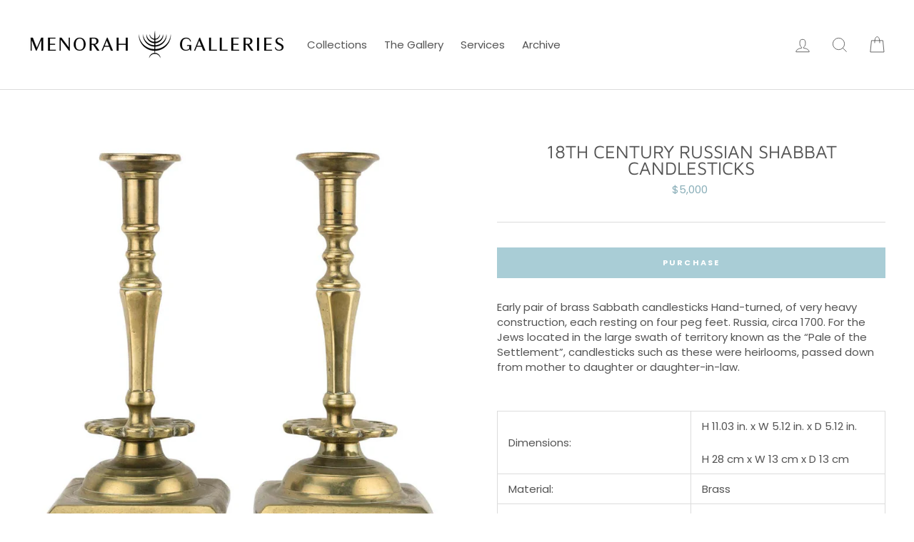

--- FILE ---
content_type: text/html; charset=utf-8
request_url: https://menorahgalleries.com/collections/the-sabbath/products/shabbat-candlesticks-poland-ukraine-18th-century
body_size: 20035
content:
<!doctype html>
<html class="no-js" lang="en">
<head>
  <meta charset="utf-8">
  <meta http-equiv="X-UA-Compatible" content="IE=edge,chrome=1">
  <meta name="viewport" content="width=device-width,initial-scale=1">
  <meta name="theme-color" content="#a9cdd6">
  <link rel="canonical" href="https://menorahgalleries.com/products/shabbat-candlesticks-poland-ukraine-18th-century">
  <meta name="format-detection" content="telephone=no"><link rel="shortcut icon" href="//menorahgalleries.com/cdn/shop/files/favicon_32x32.png?v=1613784987" type="image/png" />
<title>
  18th Century Russian Shabbat Candlesticks

&ndash; Menorah Galleries

</title><meta name="description" content="Early pair of brass Sabbath candlesticks Hand-turned, of very heavy construction, each resting on four peg feet. Russia, circa 1700. For the Jews located in the large swath of territory known as the “Pale of the Settlement”, candlesticks such as these were heirlooms, passed down from mother to daughter or daughter-in-l"><meta property="og:site_name" content="Menorah Galleries">
<meta property="og:url" content="https://menorahgalleries.com/products/shabbat-candlesticks-poland-ukraine-18th-century">
<meta property="og:title" content="18th Century Russian Shabbat Candlesticks">
<meta property="og:type" content="product">
<meta property="og:description" content="Early pair of brass Sabbath candlesticks Hand-turned, of very heavy construction, each resting on four peg feet. Russia, circa 1700. For the Jews located in the large swath of territory known as the “Pale of the Settlement”, candlesticks such as these were heirlooms, passed down from mother to daughter or daughter-in-l"><meta property="og:price:amount" content="5,000">
  <meta property="og:price:currency" content="USD"><meta property="og:image" content="http://menorahgalleries.com/cdn/shop/products/19304632_master_15e95f9f-d1ab-4a03-a4d3-23553ba76c8c_1200x630.jpg?v=1600983232"><meta property="og:image" content="http://menorahgalleries.com/cdn/shop/products/082919-20_1200x630.jpg?v=1600983232"><meta property="og:image" content="http://menorahgalleries.com/cdn/shop/products/082919-21_1200x630.jpg?v=1600983232">
<meta property="og:image:secure_url" content="https://menorahgalleries.com/cdn/shop/products/19304632_master_15e95f9f-d1ab-4a03-a4d3-23553ba76c8c_1200x630.jpg?v=1600983232"><meta property="og:image:secure_url" content="https://menorahgalleries.com/cdn/shop/products/082919-20_1200x630.jpg?v=1600983232"><meta property="og:image:secure_url" content="https://menorahgalleries.com/cdn/shop/products/082919-21_1200x630.jpg?v=1600983232">
<meta name="twitter:site" content="@">
<meta name="twitter:card" content="summary_large_image">
<meta name="twitter:title" content="18th Century Russian Shabbat Candlesticks">
<meta name="twitter:description" content="Early pair of brass Sabbath candlesticks Hand-turned, of very heavy construction, each resting on four peg feet. Russia, circa 1700. For the Jews located in the large swath of territory known as the “Pale of the Settlement”, candlesticks such as these were heirlooms, passed down from mother to daughter or daughter-in-l">

<style>
  @font-face {
  font-family: "Maven Pro";
  font-weight: 400;
  font-style: normal;
  src: url("//menorahgalleries.com/cdn/fonts/maven_pro/mavenpro_n4.c68ed1d8b5c0af622b14d3bb80bf3ead8907ac11.woff2") format("woff2"),
       url("//menorahgalleries.com/cdn/fonts/maven_pro/mavenpro_n4.522bf9c765ae9601c2a4846d60057ced1efdcde2.woff") format("woff");
}

  @font-face {
  font-family: Poppins;
  font-weight: 400;
  font-style: normal;
  src: url("//menorahgalleries.com/cdn/fonts/poppins/poppins_n4.0ba78fa5af9b0e1a374041b3ceaadf0a43b41362.woff2") format("woff2"),
       url("//menorahgalleries.com/cdn/fonts/poppins/poppins_n4.214741a72ff2596839fc9760ee7a770386cf16ca.woff") format("woff");
}


  @font-face {
  font-family: Poppins;
  font-weight: 700;
  font-style: normal;
  src: url("//menorahgalleries.com/cdn/fonts/poppins/poppins_n7.56758dcf284489feb014a026f3727f2f20a54626.woff2") format("woff2"),
       url("//menorahgalleries.com/cdn/fonts/poppins/poppins_n7.f34f55d9b3d3205d2cd6f64955ff4b36f0cfd8da.woff") format("woff");
}

  @font-face {
  font-family: Poppins;
  font-weight: 400;
  font-style: italic;
  src: url("//menorahgalleries.com/cdn/fonts/poppins/poppins_i4.846ad1e22474f856bd6b81ba4585a60799a9f5d2.woff2") format("woff2"),
       url("//menorahgalleries.com/cdn/fonts/poppins/poppins_i4.56b43284e8b52fc64c1fd271f289a39e8477e9ec.woff") format("woff");
}

  @font-face {
  font-family: Poppins;
  font-weight: 700;
  font-style: italic;
  src: url("//menorahgalleries.com/cdn/fonts/poppins/poppins_i7.42fd71da11e9d101e1e6c7932199f925f9eea42d.woff2") format("woff2"),
       url("//menorahgalleries.com/cdn/fonts/poppins/poppins_i7.ec8499dbd7616004e21155106d13837fff4cf556.woff") format("woff");
}

</style>

  <link href="//menorahgalleries.com/cdn/shop/t/2/assets/theme.scss.css?v=30347044084581822941759259365" rel="stylesheet" type="text/css" media="all" />

  <style>
    .collection-item__title {
      font-size: 15px;
    }

    @media screen and (max-width: 768px) {
      .collection-item__title {
        font-size: 12.0px;
      }
    }
  </style>

  <script>
    document.documentElement.className = document.documentElement.className.replace('no-js', 'js');

    window.theme = window.theme || {};
    theme.strings = {
      addToCart: "Purchase",
      soldOut: "Sold",
      unavailable: "Unavailable",
      stockLabel: "[count] in stock",
      savePrice: "Save [saved_amount]",
      cartSavings: "You're saving [savings]",
      cartEmpty: "Your basket is currently empty.",
      cartTermsConfirmation: "You must agree with the terms and conditions of sales to check out"
    };
    theme.settings = {
      cartType: "page",
      moneyFormat: "${{amount_no_decimals}}",
      recentlyViewedEnabled: false,
      quickView: false,
      themeVersion: "1.3.1"
    };
  </script>
  
  <script>window.performance && window.performance.mark && window.performance.mark('shopify.content_for_header.start');</script><meta id="shopify-digital-wallet" name="shopify-digital-wallet" content="/22487793728/digital_wallets/dialog">
<meta name="shopify-checkout-api-token" content="996e78c090d653446d1ff5f1067b14c0">
<meta id="in-context-paypal-metadata" data-shop-id="22487793728" data-venmo-supported="false" data-environment="production" data-locale="en_US" data-paypal-v4="true" data-currency="USD">
<link rel="alternate" type="application/json+oembed" href="https://menorahgalleries.com/products/shabbat-candlesticks-poland-ukraine-18th-century.oembed">
<script async="async" src="/checkouts/internal/preloads.js?locale=en-US"></script>
<link rel="preconnect" href="https://shop.app" crossorigin="anonymous">
<script async="async" src="https://shop.app/checkouts/internal/preloads.js?locale=en-US&shop_id=22487793728" crossorigin="anonymous"></script>
<script id="apple-pay-shop-capabilities" type="application/json">{"shopId":22487793728,"countryCode":"US","currencyCode":"USD","merchantCapabilities":["supports3DS"],"merchantId":"gid:\/\/shopify\/Shop\/22487793728","merchantName":"Menorah Galleries","requiredBillingContactFields":["postalAddress","email"],"requiredShippingContactFields":["postalAddress","email"],"shippingType":"shipping","supportedNetworks":["visa","masterCard","amex","discover","elo","jcb"],"total":{"type":"pending","label":"Menorah Galleries","amount":"1.00"},"shopifyPaymentsEnabled":true,"supportsSubscriptions":true}</script>
<script id="shopify-features" type="application/json">{"accessToken":"996e78c090d653446d1ff5f1067b14c0","betas":["rich-media-storefront-analytics"],"domain":"menorahgalleries.com","predictiveSearch":true,"shopId":22487793728,"locale":"en"}</script>
<script>var Shopify = Shopify || {};
Shopify.shop = "menorah-test.myshopify.com";
Shopify.locale = "en";
Shopify.currency = {"active":"USD","rate":"1.0"};
Shopify.country = "US";
Shopify.theme = {"name":"Impulse","id":65501757504,"schema_name":"Impulse","schema_version":"1.3.1","theme_store_id":857,"role":"main"};
Shopify.theme.handle = "null";
Shopify.theme.style = {"id":null,"handle":null};
Shopify.cdnHost = "menorahgalleries.com/cdn";
Shopify.routes = Shopify.routes || {};
Shopify.routes.root = "/";</script>
<script type="module">!function(o){(o.Shopify=o.Shopify||{}).modules=!0}(window);</script>
<script>!function(o){function n(){var o=[];function n(){o.push(Array.prototype.slice.apply(arguments))}return n.q=o,n}var t=o.Shopify=o.Shopify||{};t.loadFeatures=n(),t.autoloadFeatures=n()}(window);</script>
<script>
  window.ShopifyPay = window.ShopifyPay || {};
  window.ShopifyPay.apiHost = "shop.app\/pay";
  window.ShopifyPay.redirectState = null;
</script>
<script id="shop-js-analytics" type="application/json">{"pageType":"product"}</script>
<script defer="defer" async type="module" src="//menorahgalleries.com/cdn/shopifycloud/shop-js/modules/v2/client.init-shop-cart-sync_C5BV16lS.en.esm.js"></script>
<script defer="defer" async type="module" src="//menorahgalleries.com/cdn/shopifycloud/shop-js/modules/v2/chunk.common_CygWptCX.esm.js"></script>
<script type="module">
  await import("//menorahgalleries.com/cdn/shopifycloud/shop-js/modules/v2/client.init-shop-cart-sync_C5BV16lS.en.esm.js");
await import("//menorahgalleries.com/cdn/shopifycloud/shop-js/modules/v2/chunk.common_CygWptCX.esm.js");

  window.Shopify.SignInWithShop?.initShopCartSync?.({"fedCMEnabled":true,"windoidEnabled":true});

</script>
<script>
  window.Shopify = window.Shopify || {};
  if (!window.Shopify.featureAssets) window.Shopify.featureAssets = {};
  window.Shopify.featureAssets['shop-js'] = {"shop-cart-sync":["modules/v2/client.shop-cart-sync_ZFArdW7E.en.esm.js","modules/v2/chunk.common_CygWptCX.esm.js"],"init-fed-cm":["modules/v2/client.init-fed-cm_CmiC4vf6.en.esm.js","modules/v2/chunk.common_CygWptCX.esm.js"],"shop-button":["modules/v2/client.shop-button_tlx5R9nI.en.esm.js","modules/v2/chunk.common_CygWptCX.esm.js"],"shop-cash-offers":["modules/v2/client.shop-cash-offers_DOA2yAJr.en.esm.js","modules/v2/chunk.common_CygWptCX.esm.js","modules/v2/chunk.modal_D71HUcav.esm.js"],"init-windoid":["modules/v2/client.init-windoid_sURxWdc1.en.esm.js","modules/v2/chunk.common_CygWptCX.esm.js"],"shop-toast-manager":["modules/v2/client.shop-toast-manager_ClPi3nE9.en.esm.js","modules/v2/chunk.common_CygWptCX.esm.js"],"init-shop-email-lookup-coordinator":["modules/v2/client.init-shop-email-lookup-coordinator_B8hsDcYM.en.esm.js","modules/v2/chunk.common_CygWptCX.esm.js"],"init-shop-cart-sync":["modules/v2/client.init-shop-cart-sync_C5BV16lS.en.esm.js","modules/v2/chunk.common_CygWptCX.esm.js"],"avatar":["modules/v2/client.avatar_BTnouDA3.en.esm.js"],"pay-button":["modules/v2/client.pay-button_FdsNuTd3.en.esm.js","modules/v2/chunk.common_CygWptCX.esm.js"],"init-customer-accounts":["modules/v2/client.init-customer-accounts_DxDtT_ad.en.esm.js","modules/v2/client.shop-login-button_C5VAVYt1.en.esm.js","modules/v2/chunk.common_CygWptCX.esm.js","modules/v2/chunk.modal_D71HUcav.esm.js"],"init-shop-for-new-customer-accounts":["modules/v2/client.init-shop-for-new-customer-accounts_ChsxoAhi.en.esm.js","modules/v2/client.shop-login-button_C5VAVYt1.en.esm.js","modules/v2/chunk.common_CygWptCX.esm.js","modules/v2/chunk.modal_D71HUcav.esm.js"],"shop-login-button":["modules/v2/client.shop-login-button_C5VAVYt1.en.esm.js","modules/v2/chunk.common_CygWptCX.esm.js","modules/v2/chunk.modal_D71HUcav.esm.js"],"init-customer-accounts-sign-up":["modules/v2/client.init-customer-accounts-sign-up_CPSyQ0Tj.en.esm.js","modules/v2/client.shop-login-button_C5VAVYt1.en.esm.js","modules/v2/chunk.common_CygWptCX.esm.js","modules/v2/chunk.modal_D71HUcav.esm.js"],"shop-follow-button":["modules/v2/client.shop-follow-button_Cva4Ekp9.en.esm.js","modules/v2/chunk.common_CygWptCX.esm.js","modules/v2/chunk.modal_D71HUcav.esm.js"],"checkout-modal":["modules/v2/client.checkout-modal_BPM8l0SH.en.esm.js","modules/v2/chunk.common_CygWptCX.esm.js","modules/v2/chunk.modal_D71HUcav.esm.js"],"lead-capture":["modules/v2/client.lead-capture_Bi8yE_yS.en.esm.js","modules/v2/chunk.common_CygWptCX.esm.js","modules/v2/chunk.modal_D71HUcav.esm.js"],"shop-login":["modules/v2/client.shop-login_D6lNrXab.en.esm.js","modules/v2/chunk.common_CygWptCX.esm.js","modules/v2/chunk.modal_D71HUcav.esm.js"],"payment-terms":["modules/v2/client.payment-terms_CZxnsJam.en.esm.js","modules/v2/chunk.common_CygWptCX.esm.js","modules/v2/chunk.modal_D71HUcav.esm.js"]};
</script>
<script id="__st">var __st={"a":22487793728,"offset":-18000,"reqid":"f2696711-3e22-4c2e-ac1f-af133dd60617-1768666631","pageurl":"menorahgalleries.com\/collections\/the-sabbath\/products\/shabbat-candlesticks-poland-ukraine-18th-century","u":"a2bb01ac878d","p":"product","rtyp":"product","rid":4365224935488};</script>
<script>window.ShopifyPaypalV4VisibilityTracking = true;</script>
<script id="captcha-bootstrap">!function(){'use strict';const t='contact',e='account',n='new_comment',o=[[t,t],['blogs',n],['comments',n],[t,'customer']],c=[[e,'customer_login'],[e,'guest_login'],[e,'recover_customer_password'],[e,'create_customer']],r=t=>t.map((([t,e])=>`form[action*='/${t}']:not([data-nocaptcha='true']) input[name='form_type'][value='${e}']`)).join(','),a=t=>()=>t?[...document.querySelectorAll(t)].map((t=>t.form)):[];function s(){const t=[...o],e=r(t);return a(e)}const i='password',u='form_key',d=['recaptcha-v3-token','g-recaptcha-response','h-captcha-response',i],f=()=>{try{return window.sessionStorage}catch{return}},m='__shopify_v',_=t=>t.elements[u];function p(t,e,n=!1){try{const o=window.sessionStorage,c=JSON.parse(o.getItem(e)),{data:r}=function(t){const{data:e,action:n}=t;return t[m]||n?{data:e,action:n}:{data:t,action:n}}(c);for(const[e,n]of Object.entries(r))t.elements[e]&&(t.elements[e].value=n);n&&o.removeItem(e)}catch(o){console.error('form repopulation failed',{error:o})}}const l='form_type',E='cptcha';function T(t){t.dataset[E]=!0}const w=window,h=w.document,L='Shopify',v='ce_forms',y='captcha';let A=!1;((t,e)=>{const n=(g='f06e6c50-85a8-45c8-87d0-21a2b65856fe',I='https://cdn.shopify.com/shopifycloud/storefront-forms-hcaptcha/ce_storefront_forms_captcha_hcaptcha.v1.5.2.iife.js',D={infoText:'Protected by hCaptcha',privacyText:'Privacy',termsText:'Terms'},(t,e,n)=>{const o=w[L][v],c=o.bindForm;if(c)return c(t,g,e,D).then(n);var r;o.q.push([[t,g,e,D],n]),r=I,A||(h.body.append(Object.assign(h.createElement('script'),{id:'captcha-provider',async:!0,src:r})),A=!0)});var g,I,D;w[L]=w[L]||{},w[L][v]=w[L][v]||{},w[L][v].q=[],w[L][y]=w[L][y]||{},w[L][y].protect=function(t,e){n(t,void 0,e),T(t)},Object.freeze(w[L][y]),function(t,e,n,w,h,L){const[v,y,A,g]=function(t,e,n){const i=e?o:[],u=t?c:[],d=[...i,...u],f=r(d),m=r(i),_=r(d.filter((([t,e])=>n.includes(e))));return[a(f),a(m),a(_),s()]}(w,h,L),I=t=>{const e=t.target;return e instanceof HTMLFormElement?e:e&&e.form},D=t=>v().includes(t);t.addEventListener('submit',(t=>{const e=I(t);if(!e)return;const n=D(e)&&!e.dataset.hcaptchaBound&&!e.dataset.recaptchaBound,o=_(e),c=g().includes(e)&&(!o||!o.value);(n||c)&&t.preventDefault(),c&&!n&&(function(t){try{if(!f())return;!function(t){const e=f();if(!e)return;const n=_(t);if(!n)return;const o=n.value;o&&e.removeItem(o)}(t);const e=Array.from(Array(32),(()=>Math.random().toString(36)[2])).join('');!function(t,e){_(t)||t.append(Object.assign(document.createElement('input'),{type:'hidden',name:u})),t.elements[u].value=e}(t,e),function(t,e){const n=f();if(!n)return;const o=[...t.querySelectorAll(`input[type='${i}']`)].map((({name:t})=>t)),c=[...d,...o],r={};for(const[a,s]of new FormData(t).entries())c.includes(a)||(r[a]=s);n.setItem(e,JSON.stringify({[m]:1,action:t.action,data:r}))}(t,e)}catch(e){console.error('failed to persist form',e)}}(e),e.submit())}));const S=(t,e)=>{t&&!t.dataset[E]&&(n(t,e.some((e=>e===t))),T(t))};for(const o of['focusin','change'])t.addEventListener(o,(t=>{const e=I(t);D(e)&&S(e,y())}));const B=e.get('form_key'),M=e.get(l),P=B&&M;t.addEventListener('DOMContentLoaded',(()=>{const t=y();if(P)for(const e of t)e.elements[l].value===M&&p(e,B);[...new Set([...A(),...v().filter((t=>'true'===t.dataset.shopifyCaptcha))])].forEach((e=>S(e,t)))}))}(h,new URLSearchParams(w.location.search),n,t,e,['guest_login'])})(!0,!0)}();</script>
<script integrity="sha256-4kQ18oKyAcykRKYeNunJcIwy7WH5gtpwJnB7kiuLZ1E=" data-source-attribution="shopify.loadfeatures" defer="defer" src="//menorahgalleries.com/cdn/shopifycloud/storefront/assets/storefront/load_feature-a0a9edcb.js" crossorigin="anonymous"></script>
<script crossorigin="anonymous" defer="defer" src="//menorahgalleries.com/cdn/shopifycloud/storefront/assets/shopify_pay/storefront-65b4c6d7.js?v=20250812"></script>
<script data-source-attribution="shopify.dynamic_checkout.dynamic.init">var Shopify=Shopify||{};Shopify.PaymentButton=Shopify.PaymentButton||{isStorefrontPortableWallets:!0,init:function(){window.Shopify.PaymentButton.init=function(){};var t=document.createElement("script");t.src="https://menorahgalleries.com/cdn/shopifycloud/portable-wallets/latest/portable-wallets.en.js",t.type="module",document.head.appendChild(t)}};
</script>
<script data-source-attribution="shopify.dynamic_checkout.buyer_consent">
  function portableWalletsHideBuyerConsent(e){var t=document.getElementById("shopify-buyer-consent"),n=document.getElementById("shopify-subscription-policy-button");t&&n&&(t.classList.add("hidden"),t.setAttribute("aria-hidden","true"),n.removeEventListener("click",e))}function portableWalletsShowBuyerConsent(e){var t=document.getElementById("shopify-buyer-consent"),n=document.getElementById("shopify-subscription-policy-button");t&&n&&(t.classList.remove("hidden"),t.removeAttribute("aria-hidden"),n.addEventListener("click",e))}window.Shopify?.PaymentButton&&(window.Shopify.PaymentButton.hideBuyerConsent=portableWalletsHideBuyerConsent,window.Shopify.PaymentButton.showBuyerConsent=portableWalletsShowBuyerConsent);
</script>
<script data-source-attribution="shopify.dynamic_checkout.cart.bootstrap">document.addEventListener("DOMContentLoaded",(function(){function t(){return document.querySelector("shopify-accelerated-checkout-cart, shopify-accelerated-checkout")}if(t())Shopify.PaymentButton.init();else{new MutationObserver((function(e,n){t()&&(Shopify.PaymentButton.init(),n.disconnect())})).observe(document.body,{childList:!0,subtree:!0})}}));
</script>
<link id="shopify-accelerated-checkout-styles" rel="stylesheet" media="screen" href="https://menorahgalleries.com/cdn/shopifycloud/portable-wallets/latest/accelerated-checkout-backwards-compat.css" crossorigin="anonymous">
<style id="shopify-accelerated-checkout-cart">
        #shopify-buyer-consent {
  margin-top: 1em;
  display: inline-block;
  width: 100%;
}

#shopify-buyer-consent.hidden {
  display: none;
}

#shopify-subscription-policy-button {
  background: none;
  border: none;
  padding: 0;
  text-decoration: underline;
  font-size: inherit;
  cursor: pointer;
}

#shopify-subscription-policy-button::before {
  box-shadow: none;
}

      </style>

<script>window.performance && window.performance.mark && window.performance.mark('shopify.content_for_header.end');</script>
  <!--[if lt IE 9]>
<script src="//cdnjs.cloudflare.com/ajax/libs/html5shiv/3.7.2/html5shiv.min.js" type="text/javascript"></script>
<![endif]-->
<!--[if (lte IE 9) ]><script src="//menorahgalleries.com/cdn/shop/t/2/assets/match-media.min.js?v=159635276924582161481547756986" type="text/javascript"></script><![endif]-->


  
  <script src="//menorahgalleries.com/cdn/shop/t/2/assets/vendor.js" defer="defer"></script>



  

  
  <script src="//menorahgalleries.com/cdn/shop/t/2/assets/theme.js?v=120270574577249176201585162206" defer="defer"></script>


<script src="https://demandforapps.com/aodtabs/js/aod-tabs.js"></script><link href="https://monorail-edge.shopifysvc.com" rel="dns-prefetch">
<script>(function(){if ("sendBeacon" in navigator && "performance" in window) {try {var session_token_from_headers = performance.getEntriesByType('navigation')[0].serverTiming.find(x => x.name == '_s').description;} catch {var session_token_from_headers = undefined;}var session_cookie_matches = document.cookie.match(/_shopify_s=([^;]*)/);var session_token_from_cookie = session_cookie_matches && session_cookie_matches.length === 2 ? session_cookie_matches[1] : "";var session_token = session_token_from_headers || session_token_from_cookie || "";function handle_abandonment_event(e) {var entries = performance.getEntries().filter(function(entry) {return /monorail-edge.shopifysvc.com/.test(entry.name);});if (!window.abandonment_tracked && entries.length === 0) {window.abandonment_tracked = true;var currentMs = Date.now();var navigation_start = performance.timing.navigationStart;var payload = {shop_id: 22487793728,url: window.location.href,navigation_start,duration: currentMs - navigation_start,session_token,page_type: "product"};window.navigator.sendBeacon("https://monorail-edge.shopifysvc.com/v1/produce", JSON.stringify({schema_id: "online_store_buyer_site_abandonment/1.1",payload: payload,metadata: {event_created_at_ms: currentMs,event_sent_at_ms: currentMs}}));}}window.addEventListener('pagehide', handle_abandonment_event);}}());</script>
<script id="web-pixels-manager-setup">(function e(e,d,r,n,o){if(void 0===o&&(o={}),!Boolean(null===(a=null===(i=window.Shopify)||void 0===i?void 0:i.analytics)||void 0===a?void 0:a.replayQueue)){var i,a;window.Shopify=window.Shopify||{};var t=window.Shopify;t.analytics=t.analytics||{};var s=t.analytics;s.replayQueue=[],s.publish=function(e,d,r){return s.replayQueue.push([e,d,r]),!0};try{self.performance.mark("wpm:start")}catch(e){}var l=function(){var e={modern:/Edge?\/(1{2}[4-9]|1[2-9]\d|[2-9]\d{2}|\d{4,})\.\d+(\.\d+|)|Firefox\/(1{2}[4-9]|1[2-9]\d|[2-9]\d{2}|\d{4,})\.\d+(\.\d+|)|Chrom(ium|e)\/(9{2}|\d{3,})\.\d+(\.\d+|)|(Maci|X1{2}).+ Version\/(15\.\d+|(1[6-9]|[2-9]\d|\d{3,})\.\d+)([,.]\d+|)( \(\w+\)|)( Mobile\/\w+|) Safari\/|Chrome.+OPR\/(9{2}|\d{3,})\.\d+\.\d+|(CPU[ +]OS|iPhone[ +]OS|CPU[ +]iPhone|CPU IPhone OS|CPU iPad OS)[ +]+(15[._]\d+|(1[6-9]|[2-9]\d|\d{3,})[._]\d+)([._]\d+|)|Android:?[ /-](13[3-9]|1[4-9]\d|[2-9]\d{2}|\d{4,})(\.\d+|)(\.\d+|)|Android.+Firefox\/(13[5-9]|1[4-9]\d|[2-9]\d{2}|\d{4,})\.\d+(\.\d+|)|Android.+Chrom(ium|e)\/(13[3-9]|1[4-9]\d|[2-9]\d{2}|\d{4,})\.\d+(\.\d+|)|SamsungBrowser\/([2-9]\d|\d{3,})\.\d+/,legacy:/Edge?\/(1[6-9]|[2-9]\d|\d{3,})\.\d+(\.\d+|)|Firefox\/(5[4-9]|[6-9]\d|\d{3,})\.\d+(\.\d+|)|Chrom(ium|e)\/(5[1-9]|[6-9]\d|\d{3,})\.\d+(\.\d+|)([\d.]+$|.*Safari\/(?![\d.]+ Edge\/[\d.]+$))|(Maci|X1{2}).+ Version\/(10\.\d+|(1[1-9]|[2-9]\d|\d{3,})\.\d+)([,.]\d+|)( \(\w+\)|)( Mobile\/\w+|) Safari\/|Chrome.+OPR\/(3[89]|[4-9]\d|\d{3,})\.\d+\.\d+|(CPU[ +]OS|iPhone[ +]OS|CPU[ +]iPhone|CPU IPhone OS|CPU iPad OS)[ +]+(10[._]\d+|(1[1-9]|[2-9]\d|\d{3,})[._]\d+)([._]\d+|)|Android:?[ /-](13[3-9]|1[4-9]\d|[2-9]\d{2}|\d{4,})(\.\d+|)(\.\d+|)|Mobile Safari.+OPR\/([89]\d|\d{3,})\.\d+\.\d+|Android.+Firefox\/(13[5-9]|1[4-9]\d|[2-9]\d{2}|\d{4,})\.\d+(\.\d+|)|Android.+Chrom(ium|e)\/(13[3-9]|1[4-9]\d|[2-9]\d{2}|\d{4,})\.\d+(\.\d+|)|Android.+(UC? ?Browser|UCWEB|U3)[ /]?(15\.([5-9]|\d{2,})|(1[6-9]|[2-9]\d|\d{3,})\.\d+)\.\d+|SamsungBrowser\/(5\.\d+|([6-9]|\d{2,})\.\d+)|Android.+MQ{2}Browser\/(14(\.(9|\d{2,})|)|(1[5-9]|[2-9]\d|\d{3,})(\.\d+|))(\.\d+|)|K[Aa][Ii]OS\/(3\.\d+|([4-9]|\d{2,})\.\d+)(\.\d+|)/},d=e.modern,r=e.legacy,n=navigator.userAgent;return n.match(d)?"modern":n.match(r)?"legacy":"unknown"}(),u="modern"===l?"modern":"legacy",c=(null!=n?n:{modern:"",legacy:""})[u],f=function(e){return[e.baseUrl,"/wpm","/b",e.hashVersion,"modern"===e.buildTarget?"m":"l",".js"].join("")}({baseUrl:d,hashVersion:r,buildTarget:u}),m=function(e){var d=e.version,r=e.bundleTarget,n=e.surface,o=e.pageUrl,i=e.monorailEndpoint;return{emit:function(e){var a=e.status,t=e.errorMsg,s=(new Date).getTime(),l=JSON.stringify({metadata:{event_sent_at_ms:s},events:[{schema_id:"web_pixels_manager_load/3.1",payload:{version:d,bundle_target:r,page_url:o,status:a,surface:n,error_msg:t},metadata:{event_created_at_ms:s}}]});if(!i)return console&&console.warn&&console.warn("[Web Pixels Manager] No Monorail endpoint provided, skipping logging."),!1;try{return self.navigator.sendBeacon.bind(self.navigator)(i,l)}catch(e){}var u=new XMLHttpRequest;try{return u.open("POST",i,!0),u.setRequestHeader("Content-Type","text/plain"),u.send(l),!0}catch(e){return console&&console.warn&&console.warn("[Web Pixels Manager] Got an unhandled error while logging to Monorail."),!1}}}}({version:r,bundleTarget:l,surface:e.surface,pageUrl:self.location.href,monorailEndpoint:e.monorailEndpoint});try{o.browserTarget=l,function(e){var d=e.src,r=e.async,n=void 0===r||r,o=e.onload,i=e.onerror,a=e.sri,t=e.scriptDataAttributes,s=void 0===t?{}:t,l=document.createElement("script"),u=document.querySelector("head"),c=document.querySelector("body");if(l.async=n,l.src=d,a&&(l.integrity=a,l.crossOrigin="anonymous"),s)for(var f in s)if(Object.prototype.hasOwnProperty.call(s,f))try{l.dataset[f]=s[f]}catch(e){}if(o&&l.addEventListener("load",o),i&&l.addEventListener("error",i),u)u.appendChild(l);else{if(!c)throw new Error("Did not find a head or body element to append the script");c.appendChild(l)}}({src:f,async:!0,onload:function(){if(!function(){var e,d;return Boolean(null===(d=null===(e=window.Shopify)||void 0===e?void 0:e.analytics)||void 0===d?void 0:d.initialized)}()){var d=window.webPixelsManager.init(e)||void 0;if(d){var r=window.Shopify.analytics;r.replayQueue.forEach((function(e){var r=e[0],n=e[1],o=e[2];d.publishCustomEvent(r,n,o)})),r.replayQueue=[],r.publish=d.publishCustomEvent,r.visitor=d.visitor,r.initialized=!0}}},onerror:function(){return m.emit({status:"failed",errorMsg:"".concat(f," has failed to load")})},sri:function(e){var d=/^sha384-[A-Za-z0-9+/=]+$/;return"string"==typeof e&&d.test(e)}(c)?c:"",scriptDataAttributes:o}),m.emit({status:"loading"})}catch(e){m.emit({status:"failed",errorMsg:(null==e?void 0:e.message)||"Unknown error"})}}})({shopId: 22487793728,storefrontBaseUrl: "https://menorahgalleries.com",extensionsBaseUrl: "https://extensions.shopifycdn.com/cdn/shopifycloud/web-pixels-manager",monorailEndpoint: "https://monorail-edge.shopifysvc.com/unstable/produce_batch",surface: "storefront-renderer",enabledBetaFlags: ["2dca8a86"],webPixelsConfigList: [{"id":"94699686","eventPayloadVersion":"v1","runtimeContext":"LAX","scriptVersion":"1","type":"CUSTOM","privacyPurposes":["ANALYTICS"],"name":"Google Analytics tag (migrated)"},{"id":"shopify-app-pixel","configuration":"{}","eventPayloadVersion":"v1","runtimeContext":"STRICT","scriptVersion":"0450","apiClientId":"shopify-pixel","type":"APP","privacyPurposes":["ANALYTICS","MARKETING"]},{"id":"shopify-custom-pixel","eventPayloadVersion":"v1","runtimeContext":"LAX","scriptVersion":"0450","apiClientId":"shopify-pixel","type":"CUSTOM","privacyPurposes":["ANALYTICS","MARKETING"]}],isMerchantRequest: false,initData: {"shop":{"name":"Menorah Galleries","paymentSettings":{"currencyCode":"USD"},"myshopifyDomain":"menorah-test.myshopify.com","countryCode":"US","storefrontUrl":"https:\/\/menorahgalleries.com"},"customer":null,"cart":null,"checkout":null,"productVariants":[{"price":{"amount":5000.0,"currencyCode":"USD"},"product":{"title":"18th Century Russian Shabbat Candlesticks","vendor":"Menorah Galleries","id":"4365224935488","untranslatedTitle":"18th Century Russian Shabbat Candlesticks","url":"\/products\/shabbat-candlesticks-poland-ukraine-18th-century","type":"THE SHABBAT"},"id":"31297618214976","image":{"src":"\/\/menorahgalleries.com\/cdn\/shop\/products\/19304632_master_15e95f9f-d1ab-4a03-a4d3-23553ba76c8c.jpg?v=1600983232"},"sku":"","title":"Default Title","untranslatedTitle":"Default Title"}],"purchasingCompany":null},},"https://menorahgalleries.com/cdn","fcfee988w5aeb613cpc8e4bc33m6693e112",{"modern":"","legacy":""},{"shopId":"22487793728","storefrontBaseUrl":"https:\/\/menorahgalleries.com","extensionBaseUrl":"https:\/\/extensions.shopifycdn.com\/cdn\/shopifycloud\/web-pixels-manager","surface":"storefront-renderer","enabledBetaFlags":"[\"2dca8a86\"]","isMerchantRequest":"false","hashVersion":"fcfee988w5aeb613cpc8e4bc33m6693e112","publish":"custom","events":"[[\"page_viewed\",{}],[\"product_viewed\",{\"productVariant\":{\"price\":{\"amount\":5000.0,\"currencyCode\":\"USD\"},\"product\":{\"title\":\"18th Century Russian Shabbat Candlesticks\",\"vendor\":\"Menorah Galleries\",\"id\":\"4365224935488\",\"untranslatedTitle\":\"18th Century Russian Shabbat Candlesticks\",\"url\":\"\/products\/shabbat-candlesticks-poland-ukraine-18th-century\",\"type\":\"THE SHABBAT\"},\"id\":\"31297618214976\",\"image\":{\"src\":\"\/\/menorahgalleries.com\/cdn\/shop\/products\/19304632_master_15e95f9f-d1ab-4a03-a4d3-23553ba76c8c.jpg?v=1600983232\"},\"sku\":\"\",\"title\":\"Default Title\",\"untranslatedTitle\":\"Default Title\"}}]]"});</script><script>
  window.ShopifyAnalytics = window.ShopifyAnalytics || {};
  window.ShopifyAnalytics.meta = window.ShopifyAnalytics.meta || {};
  window.ShopifyAnalytics.meta.currency = 'USD';
  var meta = {"product":{"id":4365224935488,"gid":"gid:\/\/shopify\/Product\/4365224935488","vendor":"Menorah Galleries","type":"THE SHABBAT","handle":"shabbat-candlesticks-poland-ukraine-18th-century","variants":[{"id":31297618214976,"price":500000,"name":"18th Century Russian Shabbat Candlesticks","public_title":null,"sku":""}],"remote":false},"page":{"pageType":"product","resourceType":"product","resourceId":4365224935488,"requestId":"f2696711-3e22-4c2e-ac1f-af133dd60617-1768666631"}};
  for (var attr in meta) {
    window.ShopifyAnalytics.meta[attr] = meta[attr];
  }
</script>
<script class="analytics">
  (function () {
    var customDocumentWrite = function(content) {
      var jquery = null;

      if (window.jQuery) {
        jquery = window.jQuery;
      } else if (window.Checkout && window.Checkout.$) {
        jquery = window.Checkout.$;
      }

      if (jquery) {
        jquery('body').append(content);
      }
    };

    var hasLoggedConversion = function(token) {
      if (token) {
        return document.cookie.indexOf('loggedConversion=' + token) !== -1;
      }
      return false;
    }

    var setCookieIfConversion = function(token) {
      if (token) {
        var twoMonthsFromNow = new Date(Date.now());
        twoMonthsFromNow.setMonth(twoMonthsFromNow.getMonth() + 2);

        document.cookie = 'loggedConversion=' + token + '; expires=' + twoMonthsFromNow;
      }
    }

    var trekkie = window.ShopifyAnalytics.lib = window.trekkie = window.trekkie || [];
    if (trekkie.integrations) {
      return;
    }
    trekkie.methods = [
      'identify',
      'page',
      'ready',
      'track',
      'trackForm',
      'trackLink'
    ];
    trekkie.factory = function(method) {
      return function() {
        var args = Array.prototype.slice.call(arguments);
        args.unshift(method);
        trekkie.push(args);
        return trekkie;
      };
    };
    for (var i = 0; i < trekkie.methods.length; i++) {
      var key = trekkie.methods[i];
      trekkie[key] = trekkie.factory(key);
    }
    trekkie.load = function(config) {
      trekkie.config = config || {};
      trekkie.config.initialDocumentCookie = document.cookie;
      var first = document.getElementsByTagName('script')[0];
      var script = document.createElement('script');
      script.type = 'text/javascript';
      script.onerror = function(e) {
        var scriptFallback = document.createElement('script');
        scriptFallback.type = 'text/javascript';
        scriptFallback.onerror = function(error) {
                var Monorail = {
      produce: function produce(monorailDomain, schemaId, payload) {
        var currentMs = new Date().getTime();
        var event = {
          schema_id: schemaId,
          payload: payload,
          metadata: {
            event_created_at_ms: currentMs,
            event_sent_at_ms: currentMs
          }
        };
        return Monorail.sendRequest("https://" + monorailDomain + "/v1/produce", JSON.stringify(event));
      },
      sendRequest: function sendRequest(endpointUrl, payload) {
        // Try the sendBeacon API
        if (window && window.navigator && typeof window.navigator.sendBeacon === 'function' && typeof window.Blob === 'function' && !Monorail.isIos12()) {
          var blobData = new window.Blob([payload], {
            type: 'text/plain'
          });

          if (window.navigator.sendBeacon(endpointUrl, blobData)) {
            return true;
          } // sendBeacon was not successful

        } // XHR beacon

        var xhr = new XMLHttpRequest();

        try {
          xhr.open('POST', endpointUrl);
          xhr.setRequestHeader('Content-Type', 'text/plain');
          xhr.send(payload);
        } catch (e) {
          console.log(e);
        }

        return false;
      },
      isIos12: function isIos12() {
        return window.navigator.userAgent.lastIndexOf('iPhone; CPU iPhone OS 12_') !== -1 || window.navigator.userAgent.lastIndexOf('iPad; CPU OS 12_') !== -1;
      }
    };
    Monorail.produce('monorail-edge.shopifysvc.com',
      'trekkie_storefront_load_errors/1.1',
      {shop_id: 22487793728,
      theme_id: 65501757504,
      app_name: "storefront",
      context_url: window.location.href,
      source_url: "//menorahgalleries.com/cdn/s/trekkie.storefront.cd680fe47e6c39ca5d5df5f0a32d569bc48c0f27.min.js"});

        };
        scriptFallback.async = true;
        scriptFallback.src = '//menorahgalleries.com/cdn/s/trekkie.storefront.cd680fe47e6c39ca5d5df5f0a32d569bc48c0f27.min.js';
        first.parentNode.insertBefore(scriptFallback, first);
      };
      script.async = true;
      script.src = '//menorahgalleries.com/cdn/s/trekkie.storefront.cd680fe47e6c39ca5d5df5f0a32d569bc48c0f27.min.js';
      first.parentNode.insertBefore(script, first);
    };
    trekkie.load(
      {"Trekkie":{"appName":"storefront","development":false,"defaultAttributes":{"shopId":22487793728,"isMerchantRequest":null,"themeId":65501757504,"themeCityHash":"4090484346793529463","contentLanguage":"en","currency":"USD","eventMetadataId":"c522b15d-9120-4b40-90be-f6169d5cfddc"},"isServerSideCookieWritingEnabled":true,"monorailRegion":"shop_domain","enabledBetaFlags":["65f19447"]},"Session Attribution":{},"S2S":{"facebookCapiEnabled":false,"source":"trekkie-storefront-renderer","apiClientId":580111}}
    );

    var loaded = false;
    trekkie.ready(function() {
      if (loaded) return;
      loaded = true;

      window.ShopifyAnalytics.lib = window.trekkie;

      var originalDocumentWrite = document.write;
      document.write = customDocumentWrite;
      try { window.ShopifyAnalytics.merchantGoogleAnalytics.call(this); } catch(error) {};
      document.write = originalDocumentWrite;

      window.ShopifyAnalytics.lib.page(null,{"pageType":"product","resourceType":"product","resourceId":4365224935488,"requestId":"f2696711-3e22-4c2e-ac1f-af133dd60617-1768666631","shopifyEmitted":true});

      var match = window.location.pathname.match(/checkouts\/(.+)\/(thank_you|post_purchase)/)
      var token = match? match[1]: undefined;
      if (!hasLoggedConversion(token)) {
        setCookieIfConversion(token);
        window.ShopifyAnalytics.lib.track("Viewed Product",{"currency":"USD","variantId":31297618214976,"productId":4365224935488,"productGid":"gid:\/\/shopify\/Product\/4365224935488","name":"18th Century Russian Shabbat Candlesticks","price":"5000.00","sku":"","brand":"Menorah Galleries","variant":null,"category":"THE SHABBAT","nonInteraction":true,"remote":false},undefined,undefined,{"shopifyEmitted":true});
      window.ShopifyAnalytics.lib.track("monorail:\/\/trekkie_storefront_viewed_product\/1.1",{"currency":"USD","variantId":31297618214976,"productId":4365224935488,"productGid":"gid:\/\/shopify\/Product\/4365224935488","name":"18th Century Russian Shabbat Candlesticks","price":"5000.00","sku":"","brand":"Menorah Galleries","variant":null,"category":"THE SHABBAT","nonInteraction":true,"remote":false,"referer":"https:\/\/menorahgalleries.com\/collections\/the-sabbath\/products\/shabbat-candlesticks-poland-ukraine-18th-century"});
      }
    });


        var eventsListenerScript = document.createElement('script');
        eventsListenerScript.async = true;
        eventsListenerScript.src = "//menorahgalleries.com/cdn/shopifycloud/storefront/assets/shop_events_listener-3da45d37.js";
        document.getElementsByTagName('head')[0].appendChild(eventsListenerScript);

})();</script>
  <script>
  if (!window.ga || (window.ga && typeof window.ga !== 'function')) {
    window.ga = function ga() {
      (window.ga.q = window.ga.q || []).push(arguments);
      if (window.Shopify && window.Shopify.analytics && typeof window.Shopify.analytics.publish === 'function') {
        window.Shopify.analytics.publish("ga_stub_called", {}, {sendTo: "google_osp_migration"});
      }
      console.error("Shopify's Google Analytics stub called with:", Array.from(arguments), "\nSee https://help.shopify.com/manual/promoting-marketing/pixels/pixel-migration#google for more information.");
    };
    if (window.Shopify && window.Shopify.analytics && typeof window.Shopify.analytics.publish === 'function') {
      window.Shopify.analytics.publish("ga_stub_initialized", {}, {sendTo: "google_osp_migration"});
    }
  }
</script>
<script
  defer
  src="https://menorahgalleries.com/cdn/shopifycloud/perf-kit/shopify-perf-kit-3.0.4.min.js"
  data-application="storefront-renderer"
  data-shop-id="22487793728"
  data-render-region="gcp-us-central1"
  data-page-type="product"
  data-theme-instance-id="65501757504"
  data-theme-name="Impulse"
  data-theme-version="1.3.1"
  data-monorail-region="shop_domain"
  data-resource-timing-sampling-rate="10"
  data-shs="true"
  data-shs-beacon="true"
  data-shs-export-with-fetch="true"
  data-shs-logs-sample-rate="1"
  data-shs-beacon-endpoint="https://menorahgalleries.com/api/collect"
></script>
</head>

<body class="template-product" data-transitions="false">

  
  

  <a class="in-page-link visually-hidden skip-link" href="#MainContent">Skip to content</a>

  <div id="PageContainer" class="page-container">
    <div class="transition-body">

    <div id="shopify-section-header" class="shopify-section">




<div id="NavDrawer" class="drawer drawer--right">
  <div class="drawer__fixed-header drawer__fixed-header--full">
    <div class="drawer__header drawer__header--full appear-animation appear-delay-1">
      <div class="h2 drawer__title">
        

      </div>
      <div class="drawer__close">
        <button type="button" class="drawer__close-button js-drawer-close">
          <svg aria-hidden="true" focusable="false" role="presentation" class="icon icon-close" viewBox="0 0 64 64"><defs><style>.cls-1{fill:none;stroke:#000;stroke-miterlimit:10;stroke-width:2px}</style></defs><path class="cls-1" d="M19 17.61l27.12 27.13m0-27.12L19 44.74"/></svg>
          <span class="icon__fallback-text">Close menu</span>
        </button>
      </div>
    </div>
  </div>
  <div class="drawer__inner">

    <ul class="mobile-nav" role="navigation" aria-label="Primary">
      


        <li class="mobile-nav__item appear-animation appear-delay-2">
          
            <div class="mobile-nav__has-sublist">
              
                <a href="/collections"
                  class="mobile-nav__link mobile-nav__link--top-level"
                  id="Label-collections"
                  >
                  Collections
                </a>
                <div class="mobile-nav__toggle">
                  <button type="button"
                    aria-controls="Linklist-collections"
                    aria-open="true"
                    class="collapsible-trigger collapsible--auto-height is-open">
                    <span class="collapsible-trigger__icon collapsible-trigger__icon--open" role="presentation">
  <svg aria-hidden="true" focusable="false" role="presentation" class="icon icon--wide icon-chevron-down" viewBox="0 0 28 16"><path d="M1.57 1.59l12.76 12.77L27.1 1.59" stroke-width="2" stroke="#000" fill="none" fill-rule="evenodd"/></svg>
</span>

                  </button>
                </div>
              
            </div>
          

          
            <div id="Linklist-collections"
              class="mobile-nav__sublist collapsible-content collapsible-content--all is-open"
              aria-labelledby="Label-collections"
              style="height: auto;">
              <div class="collapsible-content__inner">
                <ul class="mobile-nav__sublist">
                  


                    <li class="mobile-nav__item">
                      <div class="mobile-nav__child-item">
                        
                          <a href="/collections/the-torah-scrolls-ornaments"
                            class="mobile-nav__link"
                            id="Sublabel-the-torah-scrolls-ornaments"
                            >
                            The Torah Scrolls &amp; Ornaments
                          </a>
                        
                        
                      </div>

                      
                    </li>
                  


                    <li class="mobile-nav__item">
                      <div class="mobile-nav__child-item">
                        
                          <a href="/collections/the-sabbath"
                            class="mobile-nav__link"
                            id="Sublabel-the-shabbat"
                            data-active="true">
                            The Shabbat
                          </a>
                        
                        
                      </div>

                      
                    </li>
                  


                    <li class="mobile-nav__item">
                      <div class="mobile-nav__child-item">
                        
                          <a href="/collections/the-high-holidays-succot"
                            class="mobile-nav__link"
                            id="Sublabel-the-high-holidays-sukkot"
                            >
                            The High Holidays &amp; Sukkot
                          </a>
                        
                        
                      </div>

                      
                    </li>
                  


                    <li class="mobile-nav__item">
                      <div class="mobile-nav__child-item">
                        
                          <a href="/collections/hanukkah"
                            class="mobile-nav__link"
                            id="Sublabel-hanukkah"
                            >
                            Hanukkah
                          </a>
                        
                        
                      </div>

                      
                    </li>
                  


                    <li class="mobile-nav__item">
                      <div class="mobile-nav__child-item">
                        
                          <a href="/collections/purim"
                            class="mobile-nav__link"
                            id="Sublabel-purim"
                            >
                            Purim
                          </a>
                        
                        
                      </div>

                      
                    </li>
                  


                    <li class="mobile-nav__item">
                      <div class="mobile-nav__child-item">
                        
                          <a href="/collections/passover"
                            class="mobile-nav__link"
                            id="Sublabel-passover"
                            >
                            Passover
                          </a>
                        
                        
                      </div>

                      
                    </li>
                  


                    <li class="mobile-nav__item">
                      <div class="mobile-nav__child-item">
                        
                          <a href="/collections/life-cycle"
                            class="mobile-nav__link"
                            id="Sublabel-life-cycle"
                            >
                            Life Cycle
                          </a>
                        
                        
                      </div>

                      
                    </li>
                  


                    <li class="mobile-nav__item">
                      <div class="mobile-nav__child-item">
                        
                          <a href="/collections/the-home"
                            class="mobile-nav__link"
                            id="Sublabel-the-home"
                            >
                            The Home
                          </a>
                        
                        
                      </div>

                      
                    </li>
                  


                    <li class="mobile-nav__item">
                      <div class="mobile-nav__child-item">
                        
                          <a href="/collections/the-synagogue"
                            class="mobile-nav__link"
                            id="Sublabel-the-synagogue"
                            >
                            The Synagogue
                          </a>
                        
                        
                      </div>

                      
                    </li>
                  


                    <li class="mobile-nav__item">
                      <div class="mobile-nav__child-item">
                        
                          <a href="/collections/personal-objects"
                            class="mobile-nav__link"
                            id="Sublabel-personal-objects"
                            >
                            Personal Objects
                          </a>
                        
                        
                      </div>

                      
                    </li>
                  


                    <li class="mobile-nav__item">
                      <div class="mobile-nav__child-item">
                        
                          <a href="/collections/bezalel"
                            class="mobile-nav__link"
                            id="Sublabel-bezalel"
                            >
                            Bezalel
                          </a>
                        
                        
                      </div>

                      
                    </li>
                  


                    <li class="mobile-nav__item">
                      <div class="mobile-nav__child-item">
                        
                          <a href="/collections/paintings"
                            class="mobile-nav__link"
                            id="Sublabel-art"
                            >
                            Art
                          </a>
                        
                        
                      </div>

                      
                    </li>
                  
                </ul>
              </div>
            </div>
          
        </li>
      


        <li class="mobile-nav__item appear-animation appear-delay-3">
          
            <a href="/pages/new-york-gallery" class="mobile-nav__link mobile-nav__link--top-level" >The Gallery</a>
          

          
        </li>
      


        <li class="mobile-nav__item appear-animation appear-delay-4">
          
            <a href="/pages/about" class="mobile-nav__link mobile-nav__link--top-level" >Services</a>
          

          
        </li>
      


        <li class="mobile-nav__item appear-animation appear-delay-5">
          
            <a href="/collections/archive" class="mobile-nav__link mobile-nav__link--top-level" >Archive</a>
          

          
        </li>
      


      
        <li class="mobile-nav__item mobile-nav__item--secondary">
          <div class="grid">
            

            
<div class="grid__item one-half appear-animation appear-delay-6">
                <a href="/account" class="mobile-nav__link">
                  
                    Log in
                  
                </a>
              </div>
            
          </div>
        </li>
      
    </ul><ul class="mobile-nav__social appear-animation appear-delay-7">
      
        <li class="mobile-nav__social-item">
          <a href="https://www.facebook.com/menorahgaller/" title="Menorah Galleries on Facebook">
            <svg aria-hidden="true" focusable="false" role="presentation" class="icon icon-facebook" viewBox="0 0 32 32"><path fill="#444" d="M18.56 31.36V17.28h4.48l.64-5.12h-5.12v-3.2c0-1.28.64-2.56 2.56-2.56h2.56V1.28H19.2c-3.84 0-7.04 2.56-7.04 7.04v3.84H7.68v5.12h4.48v14.08h6.4z"/></svg>
            <span class="icon__fallback-text">Facebook</span>
          </a>
        </li>
      
      
      
      
        <li class="mobile-nav__social-item">
          <a href="https://www.instagram.com/menorah_galleries" title="Menorah Galleries on Instagram">
            <svg aria-hidden="true" focusable="false" role="presentation" class="icon icon-instagram" viewBox="0 0 32 32"><path fill="#444" d="M16 3.094c4.206 0 4.7.019 6.363.094 1.538.069 2.369.325 2.925.544.738.287 1.262.625 1.813 1.175s.894 1.075 1.175 1.813c.212.556.475 1.387.544 2.925.075 1.662.094 2.156.094 6.363s-.019 4.7-.094 6.363c-.069 1.538-.325 2.369-.544 2.925-.288.738-.625 1.262-1.175 1.813s-1.075.894-1.813 1.175c-.556.212-1.387.475-2.925.544-1.663.075-2.156.094-6.363.094s-4.7-.019-6.363-.094c-1.537-.069-2.369-.325-2.925-.544-.737-.288-1.263-.625-1.813-1.175s-.894-1.075-1.175-1.813c-.212-.556-.475-1.387-.544-2.925-.075-1.663-.094-2.156-.094-6.363s.019-4.7.094-6.363c.069-1.537.325-2.369.544-2.925.287-.737.625-1.263 1.175-1.813s1.075-.894 1.813-1.175c.556-.212 1.388-.475 2.925-.544 1.662-.081 2.156-.094 6.363-.094zm0-2.838c-4.275 0-4.813.019-6.494.094-1.675.075-2.819.344-3.819.731-1.037.4-1.913.944-2.788 1.819S1.486 4.656 1.08 5.688c-.387 1-.656 2.144-.731 3.825-.075 1.675-.094 2.213-.094 6.488s.019 4.813.094 6.494c.075 1.675.344 2.819.731 3.825.4 1.038.944 1.913 1.819 2.788s1.756 1.413 2.788 1.819c1 .387 2.144.656 3.825.731s2.213.094 6.494.094 4.813-.019 6.494-.094c1.675-.075 2.819-.344 3.825-.731 1.038-.4 1.913-.944 2.788-1.819s1.413-1.756 1.819-2.788c.387-1 .656-2.144.731-3.825s.094-2.212.094-6.494-.019-4.813-.094-6.494c-.075-1.675-.344-2.819-.731-3.825-.4-1.038-.944-1.913-1.819-2.788s-1.756-1.413-2.788-1.819c-1-.387-2.144-.656-3.825-.731C20.812.275 20.275.256 16 .256z"/><path fill="#444" d="M16 7.912a8.088 8.088 0 0 0 0 16.175c4.463 0 8.087-3.625 8.087-8.088s-3.625-8.088-8.088-8.088zm0 13.338a5.25 5.25 0 1 1 0-10.5 5.25 5.25 0 1 1 0 10.5zM26.294 7.594a1.887 1.887 0 1 1-3.774.002 1.887 1.887 0 0 1 3.774-.003z"/></svg>
            <span class="icon__fallback-text">Instagram</span>
          </a>
        </li>
      
      
      
      
      
      
    </ul>

  </div>
</div>







<style>
  .site-nav__link,
  .site-nav__dropdown-link:not(.site-nav__dropdown-link--top-level) {
    font-size: 15px;
  }

  
    .site-nav__link {
      padding-left: 10px;
      padding-right: 10px;
    }
  
</style>

<div data-section-id="header" data-section-type="header-section">
  

  
    
  

  <div class="header-sticky-wrapper">
    <div class="header-wrapper">

      
      <header
        class="site-header"
        data-sticky="false">
        <div class="page-width">
          <div
            class="header-layout header-layout--left"
            data-logo-align="left">

            
              <div class="header-item header-item--logo">
                
  
<style>
    .header-item--logo,
    .header-layout--left-center .header-item--logo,
    .header-layout--left-center .header-item--icons {
      -webkit-box-flex: 0 1 200px;
      -ms-flex: 0 1 200px;
      flex: 0 1 200px;
    }

    @media only screen and (min-width: 768px) {
      .header-item--logo,
      .header-layout--left-center .header-item--logo,
      .header-layout--left-center .header-item--icons {
        -webkit-box-flex: 0 0 360px;
        -ms-flex: 0 0 360px;
        flex: 0 0 360px;
      }
    }

    .site-header__logo a {
      width: 200px;
    }
    .is-light .site-header__logo .logo--inverted {
      width: 200px;
    }
    @media only screen and (min-width: 768px) {
      .site-header__logo a {
        width: 360px;
      }

      .is-light .site-header__logo .logo--inverted {
        width: 360px;
      }
    }
    </style>

    
      <div class="h1 site-header__logo" itemscope itemtype="http://schema.org/Organization">
    
    
      
      <a
        href="/"
        itemprop="url"
        class="site-header__logo-link">
        <img
          class="small--hide"
          src="//menorahgalleries.com/cdn/shop/files/logo_menorah_a72a7594-e451-45fa-b2a0-780c38aa3f53_360x.png?v=1613582352"
          srcset="//menorahgalleries.com/cdn/shop/files/logo_menorah_a72a7594-e451-45fa-b2a0-780c38aa3f53_360x.png?v=1613582352 1x, //menorahgalleries.com/cdn/shop/files/logo_menorah_a72a7594-e451-45fa-b2a0-780c38aa3f53_360x@2x.png?v=1613582352 2x"
          alt="Menorah Galleries"
          itemprop="logo">
        <img
          class="medium-up--hide"
          src="//menorahgalleries.com/cdn/shop/files/logo_menorah_a72a7594-e451-45fa-b2a0-780c38aa3f53_200x.png?v=1613582352"
          srcset="//menorahgalleries.com/cdn/shop/files/logo_menorah_a72a7594-e451-45fa-b2a0-780c38aa3f53_200x.png?v=1613582352 1x, //menorahgalleries.com/cdn/shop/files/logo_menorah_a72a7594-e451-45fa-b2a0-780c38aa3f53_200x@2x.png?v=1613582352 2x"
          alt="Menorah Galleries">
      </a>
      
    
    
      </div>
    

  




              </div>
            

            
              <div class="header-item header-item--navigation">
                


<ul
  class="site-nav site-navigation small--hide"
  
    role="navigation" aria-label="Primary"
  >
  


    <li
      class="site-nav__item site-nav__expanded-item site-nav--has-dropdown"
      aria-haspopup="true">

      <a href="/collections" class="site-nav__link site-nav__link--underline site-nav__link--has-dropdown">
        Collections
      </a>
      
        <ul class="site-nav__dropdown text-left">
          


            <li class="">
              <a href="/collections/the-torah-scrolls-ornaments" class="site-nav__dropdown-link site-nav__dropdown-link--second-level ">
                The Torah Scrolls &amp; Ornaments
                
              </a>
              
            </li>
          


            <li class="">
              <a href="/collections/the-sabbath" class="site-nav__dropdown-link site-nav__dropdown-link--second-level ">
                The Shabbat
                
              </a>
              
            </li>
          


            <li class="">
              <a href="/collections/the-high-holidays-succot" class="site-nav__dropdown-link site-nav__dropdown-link--second-level ">
                The High Holidays &amp; Sukkot
                
              </a>
              
            </li>
          


            <li class="">
              <a href="/collections/hanukkah" class="site-nav__dropdown-link site-nav__dropdown-link--second-level ">
                Hanukkah
                
              </a>
              
            </li>
          


            <li class="">
              <a href="/collections/purim" class="site-nav__dropdown-link site-nav__dropdown-link--second-level ">
                Purim
                
              </a>
              
            </li>
          


            <li class="">
              <a href="/collections/passover" class="site-nav__dropdown-link site-nav__dropdown-link--second-level ">
                Passover
                
              </a>
              
            </li>
          


            <li class="">
              <a href="/collections/life-cycle" class="site-nav__dropdown-link site-nav__dropdown-link--second-level ">
                Life Cycle
                
              </a>
              
            </li>
          


            <li class="">
              <a href="/collections/the-home" class="site-nav__dropdown-link site-nav__dropdown-link--second-level ">
                The Home
                
              </a>
              
            </li>
          


            <li class="">
              <a href="/collections/the-synagogue" class="site-nav__dropdown-link site-nav__dropdown-link--second-level ">
                The Synagogue
                
              </a>
              
            </li>
          


            <li class="">
              <a href="/collections/personal-objects" class="site-nav__dropdown-link site-nav__dropdown-link--second-level ">
                Personal Objects
                
              </a>
              
            </li>
          


            <li class="">
              <a href="/collections/bezalel" class="site-nav__dropdown-link site-nav__dropdown-link--second-level ">
                Bezalel
                
              </a>
              
            </li>
          


            <li class="">
              <a href="/collections/paintings" class="site-nav__dropdown-link site-nav__dropdown-link--second-level ">
                Art
                
              </a>
              
            </li>
          
        </ul>
      
    </li>
  


    <li
      class="site-nav__item site-nav__expanded-item"
      >

      <a href="/pages/new-york-gallery" class="site-nav__link site-nav__link--underline">
        The Gallery
      </a>
      
    </li>
  


    <li
      class="site-nav__item site-nav__expanded-item"
      >

      <a href="/pages/about" class="site-nav__link site-nav__link--underline">
        Services
      </a>
      
    </li>
  


    <li
      class="site-nav__item site-nav__expanded-item"
      >

      <a href="/collections/archive" class="site-nav__link site-nav__link--underline">
        Archive
      </a>
      
    </li>
  
</ul>

              </div>
            

            

            <div class="header-item header-item--icons">
              

<div class="site-nav">
  <div class="site-nav__icons">
    
      <a class="site-nav__link site-nav__link--icon small--hide" href="/account">
        <svg aria-hidden="true" focusable="false" role="presentation" class="icon icon-user" viewBox="0 0 64 64"><defs><style>.cls-1{fill:none;stroke:#000;stroke-miterlimit:10;stroke-width:2px}</style></defs><path class="cls-1" d="M35 39.84v-2.53c3.3-1.91 6-6.66 6-11.41 0-7.63 0-13.82-9-13.82s-9 6.19-9 13.82c0 4.75 2.7 9.51 6 11.41v2.53c-10.18.85-18 6-18 12.16h42c0-6.19-7.82-11.31-18-12.16z"/></svg>
        <span class="icon__fallback-text">
          
            Log in
          
        </span>
      </a>
    

    
      <a href="/search" class="site-nav__link site-nav__link--icon js-search-header js-no-transition">
        <svg aria-hidden="true" focusable="false" role="presentation" class="icon icon-search" viewBox="0 0 64 64"><defs><style>.cls-1{fill:none;stroke:#000;stroke-miterlimit:10;stroke-width:2px}</style></defs><path class="cls-1" d="M47.16 28.58A18.58 18.58 0 1 1 28.58 10a18.58 18.58 0 0 1 18.58 18.58zM54 54L41.94 42"/></svg>
        <span class="icon__fallback-text">Search</span>
      </a>
    

    
      <button
        type="button"
        class="site-nav__link site-nav__link--icon js-drawer-open-nav medium-up--hide"
        aria-controls="NavDrawer">
        <svg aria-hidden="true" focusable="false" role="presentation" class="icon icon-hamburger" viewBox="0 0 64 64"><defs><style>.cls-1{fill:none;stroke:#000;stroke-miterlimit:10;stroke-width:2px}</style></defs><path class="cls-1" d="M7 15h51M7 32h43M7 49h51"/></svg>
        <span class="icon__fallback-text">Site navigation</span>
      </button>
    

    <a href="/cart" class="site-nav__link site-nav__link--icon js-drawer-open-cart js-no-transition" aria-controls="CartDrawer">
      <span class="cart-link">
        <svg aria-hidden="true" focusable="false" role="presentation" class="icon icon-bag" viewBox="0 0 64 64"><g fill="none" stroke="#000" stroke-width="2"><path d="M25 26c0-15.79 3.57-20 8-20s8 4.21 8 20"/><path d="M14.74 18h36.51l3.59 36.73h-43.7z"/></g></svg>
        <span class="icon__fallback-text">Cart</span>
        <span class="cart-link__bubble"></span>
      </span>
    </a>
  </div>
</div>

            </div>
          </div>

          
        </div>
        <div class="site-header__search-container">
          <div class="site-header__search">
            <div class="page-width">
              <form action="/search" method="get" class="site-header__search-form" role="search">
                
                  <input type="hidden" name="type" value="product">
                
                <button type="submit" class="text-link site-header__search-btn">
                  <svg aria-hidden="true" focusable="false" role="presentation" class="icon icon-search" viewBox="0 0 64 64"><defs><style>.cls-1{fill:none;stroke:#000;stroke-miterlimit:10;stroke-width:2px}</style></defs><path class="cls-1" d="M47.16 28.58A18.58 18.58 0 1 1 28.58 10a18.58 18.58 0 0 1 18.58 18.58zM54 54L41.94 42"/></svg>
                  <span class="icon__fallback-text">Search</span>
                </button>
                <input type="search" name="q" value="" placeholder="Search our store" class="site-header__search-input" aria-label="Search our store">
              </form>
              <button type="button" class="js-search-header-close text-link site-header__search-btn">
                <svg aria-hidden="true" focusable="false" role="presentation" class="icon icon-close" viewBox="0 0 64 64"><defs><style>.cls-1{fill:none;stroke:#000;stroke-miterlimit:10;stroke-width:2px}</style></defs><path class="cls-1" d="M19 17.61l27.12 27.13m0-27.12L19 44.74"/></svg>
                <span class="icon__fallback-text">"Close (esc)"</span>
              </button>
            </div>
          </div>
        </div>
      </header>
    </div>
  </div>

  
    



  
</div>


</div>

      <main class="main-content" id="MainContent">
        <div id="shopify-section-product-template" class="shopify-section">
<div id="ProductSection-4365224935488"
  class="product-section"
  itemscope itemtype="http://schema.org/Product"
  data-section-id="4365224935488"
  data-section-type="product-template"
  data-product-handle="shabbat-candlesticks-poland-ukraine-18th-century"
  data-product-url="/collections/the-sabbath/products/shabbat-candlesticks-poland-ukraine-18th-century"
  data-aspect-ratio="100.0"
  data-img-url="//menorahgalleries.com/cdn/shop/products/19304632_master_15e95f9f-d1ab-4a03-a4d3-23553ba76c8c_{width}x.jpg?v=1600983232"
  
    data-image-zoom="true"
  
  
  
    data-enable-history-state="true"
  
  >

  

<meta itemprop="url" content="https://menorahgalleries.com/products/shabbat-candlesticks-poland-ukraine-18th-century">
<meta itemprop="image" content="//menorahgalleries.com/cdn/shop/products/19304632_master_15e95f9f-d1ab-4a03-a4d3-23553ba76c8c_620x.jpg?v=1600983232">


  <div class="page-content page-content--product">
    <div class="page-width">

      <div class="grid">
        
          <div class="grid__item medium-up--one-half">
            
  <div class="product__photos product__photos-4365224935488 product__photos--below">

    <div class="product__main-photos" data-aos>
      <div id="ProductPhotos-4365224935488">
        


          
          
          
          
          <div class="starting-slide" data-index="0">
            <div class="product-image-main product-image-main--4365224935488">
              <div class="image-wrap
                
                
                " style="height: 0; padding-bottom: 100.0%;">
                <div class="photo-zoom-link photo-zoom-link--enable" data-zoom-size="//menorahgalleries.com/cdn/shop/products/19304632_master_15e95f9f-d1ab-4a03-a4d3-23553ba76c8c_1800x1800.jpg?v=1600983232">
                    <img class="photo-zoom-link__initial lazyload"
                        data-src="//menorahgalleries.com/cdn/shop/products/19304632_master_15e95f9f-d1ab-4a03-a4d3-23553ba76c8c_{width}x.jpg?v=1600983232"
                        data-widths="[360, 540, 720, 900, 1080]"
                        data-aspectratio="1.0"
                        data-sizes="auto"
                        alt="18th Century Russian Shabbat Candlesticks - Menorah Galleries">
                    <noscript>
                      <img class="photo-zoom-link__initial lazyloaded" src="//menorahgalleries.com/cdn/shop/products/19304632_master_15e95f9f-d1ab-4a03-a4d3-23553ba76c8c_620x.jpg?v=1600983232" alt="18th Century Russian Shabbat Candlesticks - Menorah Galleries">
                    </noscript>
                  
                </div>
              </div>
              
            </div>
          </div>
        


          
          
          
          
          <div class="secondary-slide" data-index="1">
            <div class="product-image-main product-image-main--4365224935488">
              <div class="image-wrap
                
                
                " style="height: 0; padding-bottom: 150.02344116268168%;">
                <div class="photo-zoom-link photo-zoom-link--enable" data-zoom-size="//menorahgalleries.com/cdn/shop/products/082919-20_1800x1800.jpg?v=1600983232">
                    <img class="lazyload"
                        data-src="//menorahgalleries.com/cdn/shop/products/082919-20_{width}x.jpg?v=1600983232"
                        data-widths="[360, 540, 720, 900, 1080]"
                        data-aspectratio="0.6665625"
                        data-sizes="auto"
                        alt="18th Century Russian Shabbat Candlesticks - Menorah Galleries">
                    <noscript>
                      <img class="lazyloaded" src="//menorahgalleries.com/cdn/shop/products/082919-20_620x.jpg?v=1600983232" alt="18th Century Russian Shabbat Candlesticks - Menorah Galleries">
                    </noscript>
                  
                </div>
              </div>
              
            </div>
          </div>
        


          
          
          
          
          <div class="secondary-slide" data-index="2">
            <div class="product-image-main product-image-main--4365224935488">
              <div class="image-wrap
                
                
                " style="height: 0; padding-bottom: 66.65625%;">
                <div class="photo-zoom-link photo-zoom-link--enable" data-zoom-size="//menorahgalleries.com/cdn/shop/products/082919-21_1800x1800.jpg?v=1600983232">
                    <img class="lazyload"
                        data-src="//menorahgalleries.com/cdn/shop/products/082919-21_{width}x.jpg?v=1600983232"
                        data-widths="[360, 540, 720, 900, 1080]"
                        data-aspectratio="1.5002344116268167"
                        data-sizes="auto"
                        alt="18th Century Russian Shabbat Candlesticks - Menorah Galleries">
                    <noscript>
                      <img class="lazyloaded" src="//menorahgalleries.com/cdn/shop/products/082919-21_620x.jpg?v=1600983232" alt="18th Century Russian Shabbat Candlesticks - Menorah Galleries">
                    </noscript>
                  
                </div>
              </div>
              
            </div>
          </div>
        


          
          
          
          
          <div class="secondary-slide" data-index="3">
            <div class="product-image-main product-image-main--4365224935488">
              <div class="image-wrap
                
                
                " style="height: 0; padding-bottom: 66.66666666666667%;">
                <div class="photo-zoom-link photo-zoom-link--enable" data-zoom-size="//menorahgalleries.com/cdn/shop/products/781A9918_master_1800x1800.jpg?v=1600983232">
                    <img class="lazyload"
                        data-src="//menorahgalleries.com/cdn/shop/products/781A9918_master_{width}x.jpg?v=1600983232"
                        data-widths="[360, 540, 720, 900, 1080]"
                        data-aspectratio="1.5"
                        data-sizes="auto"
                        alt="18th Century Russian Shabbat Candlesticks - Menorah Galleries">
                    <noscript>
                      <img class="lazyloaded" src="//menorahgalleries.com/cdn/shop/products/781A9918_master_620x.jpg?v=1600983232" alt="18th Century Russian Shabbat Candlesticks - Menorah Galleries">
                    </noscript>
                  
                </div>
              </div>
              
            </div>
          </div>
        
      </div>
    </div>

    <div
      id="ProductThumbs-4365224935488"
      class="product__thumbs product__thumbs--below  small--hide"
      data-position="below"
      data-aos>

      
        

          
          
          
          

          <div class="product__thumb-item"
            data-index="0">
            <div class="image-wrap" style="height: 0; padding-bottom: 100.0%;">
              <div
                class="product__thumb product__thumb-4365224935488 js-no-transition"
                data-id="17747627933862"
                data-zoom="//menorahgalleries.com/cdn/shop/products/19304632_master_15e95f9f-d1ab-4a03-a4d3-23553ba76c8c_1800x1800.jpg?v=1600983232"
                >
                
<img class="animation-delay-3 lazyload"
                    data-src="//menorahgalleries.com/cdn/shop/products/19304632_master_15e95f9f-d1ab-4a03-a4d3-23553ba76c8c_{width}x.jpg?v=1600983232"
                    data-widths="[360, 540, 720, 900, 1080]"
                    data-aspectratio="1.0"
                    data-sizes="auto"
                    alt="18th Century Russian Shabbat Candlesticks - Menorah Galleries">
                <noscript>
                  <img class="lazyloaded" src="//menorahgalleries.com/cdn/shop/products/19304632_master_15e95f9f-d1ab-4a03-a4d3-23553ba76c8c_180x.jpg?v=1600983232" alt="18th Century Russian Shabbat Candlesticks - Menorah Galleries">
                </noscript>
              </div>
            </div>
          </div>
        

          
          
          
          

          <div class="product__thumb-item"
            data-index="1">
            <div class="image-wrap" style="height: 0; padding-bottom: 150.02344116268168%;">
              <div
                class="product__thumb product__thumb-4365224935488 js-no-transition"
                data-id="13546990862400"
                data-zoom="//menorahgalleries.com/cdn/shop/products/082919-20_1800x1800.jpg?v=1600983232"
                >
                
<img class="animation-delay-6 lazyload"
                    data-src="//menorahgalleries.com/cdn/shop/products/082919-20_{width}x.jpg?v=1600983232"
                    data-widths="[360, 540, 720, 900, 1080]"
                    data-aspectratio="0.6665625"
                    data-sizes="auto"
                    alt="18th Century Russian Shabbat Candlesticks - Menorah Galleries">
                <noscript>
                  <img class="lazyloaded" src="//menorahgalleries.com/cdn/shop/products/082919-20_180x.jpg?v=1600983232" alt="18th Century Russian Shabbat Candlesticks - Menorah Galleries">
                </noscript>
              </div>
            </div>
          </div>
        

          
          
          
          

          <div class="product__thumb-item"
            data-index="2">
            <div class="image-wrap" style="height: 0; padding-bottom: 66.65625%;">
              <div
                class="product__thumb product__thumb-4365224935488 js-no-transition"
                data-id="13546990895168"
                data-zoom="//menorahgalleries.com/cdn/shop/products/082919-21_1800x1800.jpg?v=1600983232"
                >
                
<img class="animation-delay-9 lazyload"
                    data-src="//menorahgalleries.com/cdn/shop/products/082919-21_{width}x.jpg?v=1600983232"
                    data-widths="[360, 540, 720, 900, 1080]"
                    data-aspectratio="1.5002344116268167"
                    data-sizes="auto"
                    alt="18th Century Russian Shabbat Candlesticks - Menorah Galleries">
                <noscript>
                  <img class="lazyloaded" src="//menorahgalleries.com/cdn/shop/products/082919-21_180x.jpg?v=1600983232" alt="18th Century Russian Shabbat Candlesticks - Menorah Galleries">
                </noscript>
              </div>
            </div>
          </div>
        

          
          
          
          

          <div class="product__thumb-item"
            data-index="3">
            <div class="image-wrap" style="height: 0; padding-bottom: 66.66666666666667%;">
              <div
                class="product__thumb product__thumb-4365224935488 js-no-transition"
                data-id="17747627901094"
                data-zoom="//menorahgalleries.com/cdn/shop/products/781A9918_master_1800x1800.jpg?v=1600983232"
                >
                
<img class="animation-delay-12 lazyload"
                    data-src="//menorahgalleries.com/cdn/shop/products/781A9918_master_{width}x.jpg?v=1600983232"
                    data-widths="[360, 540, 720, 900, 1080]"
                    data-aspectratio="1.5"
                    data-sizes="auto"
                    alt="18th Century Russian Shabbat Candlesticks - Menorah Galleries">
                <noscript>
                  <img class="lazyloaded" src="//menorahgalleries.com/cdn/shop/products/781A9918_master_180x.jpg?v=1600983232" alt="18th Century Russian Shabbat Candlesticks - Menorah Galleries">
                </noscript>
              </div>
            </div>
          </div>
        
      
    </div>
  </div>


          </div>
        

        <div class="grid__item medium-up--one-half">

          <div class="product-single__meta">
            

            

            
              <h1 class="h2 product-single__title" itemprop="name">18th Century Russian Shabbat Candlesticks</h1>
            

            

            

            <div itemprop="offers" itemscope itemtype="http://schema.org/Offer">
              <meta itemprop="price" content="5,000">
                <span id="PriceA11y-4365224935488" class="visually-hidden">Regular price</span>
              

              
              
              
              
              <span id="ProductPrice-4365224935488"
                class="product__price"
                itemprop="price"
                content="5000.0">
                $5,000
              </span>
              

              
              <span id="SavePrice-4365224935488" class="product__price-savings hide">
                Save $-5,000
              </span>

              

              <meta itemprop="priceCurrency" content="USD">
              <link itemprop="availability" href="http://schema.org/InStock">

              <hr class="hr--medium">

              
                
                
<form method="post" action="/cart/add" id="AddToCartForm-4365224935488" accept-charset="UTF-8" class="product-single__form" enctype="multipart/form-data"><input type="hidden" name="form_type" value="product" /><input type="hidden" name="utf8" value="✓" />
  

  <select name="id" id="ProductSelect-4365224935488" class="product-single__variants no-js">
    
      
        <option 
          selected="selected" 
          value="31297618214976">
          Default Title - $5,000 USD
        </option>
      
    
  </select>

  

  <div
    id="ProductInventory-4365224935488"
    class="product__inventory hide"
    >
    
      1 in stock
    
  </div>

  

    <button
      type="submit"
      name="add"
      id="AddToCart-4365224935488"
      class="btn btn--full add-to-cart"
      >
      <span id="AddToCartText-4365224935488">
        
          
            Purchase
          
        
      </span>
    </button>

    

  

  <div id="VariantsJson-4365224935488" class="hide" aria-hidden="true">
    [{"id":31297618214976,"title":"Default Title","option1":"Default Title","option2":null,"option3":null,"sku":"","requires_shipping":true,"taxable":true,"featured_image":null,"available":true,"name":"18th Century Russian Shabbat Candlesticks","public_title":null,"options":["Default Title"],"price":500000,"weight":0,"compare_at_price":null,"inventory_management":"shopify","barcode":"","requires_selling_plan":false,"selling_plan_allocations":[]}]
  </div>
<input type="hidden" name="product-id" value="4365224935488" /><input type="hidden" name="section-id" value="product-template" /></form>

              

              
                <div class="product-single__description rte" itemprop="description">
                  <div><span class="st"><span></span></span></div>
<div><span>Early pair of brass Sabbath candlesticks Hand-turned, of very heavy construction, each resting on four peg feet. Russia, circa 1700. For the Jews located in the large swath of territory known as the “Pale of the Settlement”, candlesticks such as these were heirlooms, passed down from mother to daughter or daughter-in-law.</span></div>
<div>
<span class="st"></span><br>
</div>
<div>
<table width="100%">
<tbody>
<tr>
<td>Dimensions:</td>
<td>
<p><span class="_420ca3aa"><span>H 11.03 in. x W 5.12 in. x D 5.12 in. </span></span></p>
<p><span class="_420ca3aa"><span>H 28 cm x W 13 cm x D 13 cm</span></span></p>
</td>
</tr>
<tr>
<td>Material:</td>
<td><span>Brass</span></td>
</tr>
<tr>
<td>Origin:</td>
<td><span>Poland</span></td>
</tr>
<tr>
<td>Period:</td>
<td><span>18th Century</span></td>
</tr>
<tr>
<td>Hallmark:</td>
<td><span></span></td>
</tr>
</tbody>
</table>
<br>
</div>
                </div>

                



  <div class="collapsibles-wrapper collapsibles-wrapper--border-bottom">

    
      
    
      
    
      
    
      
    
      
    

    
    
    

    
      <form method="post" action="/contact#contact_form" id="contact_form" accept-charset="UTF-8" class="contact-form"><input type="hidden" name="form_type" value="contact" /><input type="hidden" name="utf8" value="✓" />
        <button type="button" class="label collapsible-trigger collapsible-trigger-btn collapsible-trigger-btn--borders" aria-controls="Product-content-4-4365224935488">
          Request Information
          <span class="collapsible-trigger__icon collapsible-trigger__icon--open" role="presentation">
  <svg aria-hidden="true" focusable="false" role="presentation" class="icon icon--wide icon-chevron-down" viewBox="0 0 28 16"><path d="M1.57 1.59l12.76 12.77L27.1 1.59" stroke-width="2" stroke="#000" fill="none" fill-rule="evenodd"/></svg>
</span>

        </button>

        <div id="Product-content-4-4365224935488" class="collapsible-content collapsible-content--all">
          <div class="collapsible-content__inner rte">
            <div class="form-vertical">

              <input type="hidden" name="contact[product]" value="Product question for: https://menorahgalleries.com/admin/products/4365224935488">

              <div class="grid grid--small">
                <div class="grid__item medium-up--one-half">
                  <label for="ContactFormName">Name</label>
                  <input type="text" id="ContactFormName" class="input-full" name="contact[name]" autocapitalize="words" value="">
                </div>

                <div class="grid__item medium-up--one-half">
                  <label for="ContactFormEmail">Email</label>
                  <input type="email" id="ContactFormEmail" class="input-full" name="contact[email]" autocorrect="off" autocapitalize="off" value="">
                </div>
              </div>

              <!--
              <label for="ContactFormPhone">Phone number</label>
              <input type="tel" id="ContactFormPhone" class="input-full" name="contact[phone]" pattern="[0-9\-]*" value="">
              -->

              <label for="ContactFormMessage">Message</label>
              <textarea rows="5" id="ContactFormMessage" class="input-full" name="contact[body]"></textarea>

              <button type="submit" class="btn right">
                Send
              </button>

            </div>
          </div>
        </div>

        

        

      </form>
    

    

  </div>


              

            </div>

            
              <div class="social-sharing"></div>

            
            <div class="an_product_tabs"></div>
          </div>
        </div>

        
      </div>

      
    </div>
  </div>
</div>





  
    




  

  

  

  

  





  <hr class="hr--large">
  <div
    data-section-id="4365224935488"
    data-section-type="collection-template"
    class="index-section index-section--small">
    <div class="page-width">
      <header class="section-header">
        <h3 class="section-header__title">You may also like</h3>
      </header>
    </div>

    <div class="page-width page-width--flush-small">
      <div class="grid-overflow-wrapper">
        <div class="product-single__related grid grid--uniform" data-aos="overflow__animation">
            

          
            

                
                  




<div class="grid__item grid-product small--one-half medium-up--one-fifth" data-aos="row-of-5">
  <div class="grid-product__content">
    
      
      
    


    <a href="/collections/the-sabbath/products/a-silver-shabbat-oil-lamp-afghanistan-circa-1900" class="grid-product__link ">
      <div class="grid-product__image-mask">
        
        
          <div
            class="grid__image-ratio grid__image-ratio--landscape lazyload"
            data-bgset="
  
  //menorahgalleries.com/cdn/shop/products/19160102_master_180x.jpg?v=1600983240 180w 180h,
  //menorahgalleries.com/cdn/shop/products/19160102_master_360x.jpg?v=1600983240 360w 360h,
  //menorahgalleries.com/cdn/shop/products/19160102_master_540x.jpg?v=1600983240 540w 540h,
  //menorahgalleries.com/cdn/shop/products/19160102_master_720x.jpg?v=1600983240 720w 720h,
  //menorahgalleries.com/cdn/shop/products/19160102_master_900x.jpg?v=1600983240 900w 900h,
  
  
  
  

"
            data-sizes="auto">
          </div>
        

        
          
            
            <div
              class="grid-product__secondary-image small--hide lazyload"
              data-bgset="
  
  //menorahgalleries.com/cdn/shop/products/1Menorah-78_180x.jpg?v=1600983240 180w 270h,
  //menorahgalleries.com/cdn/shop/products/1Menorah-78_360x.jpg?v=1600983240 360w 540h,
  //menorahgalleries.com/cdn/shop/products/1Menorah-78_540x.jpg?v=1600983240 540w 810h,
  //menorahgalleries.com/cdn/shop/products/1Menorah-78_720x.jpg?v=1600983240 720w 1080h,
  //menorahgalleries.com/cdn/shop/products/1Menorah-78_900x.jpg?v=1600983240 900w 1350h,
  //menorahgalleries.com/cdn/shop/products/1Menorah-78_1080x.jpg?v=1600983240 1080w 1620h,
  //menorahgalleries.com/cdn/shop/products/1Menorah-78_1296x.jpg?v=1600983240 1296w 1944h,
  //menorahgalleries.com/cdn/shop/products/1Menorah-78_1512x.jpg?v=1600983240 1512w 2268h,
  //menorahgalleries.com/cdn/shop/products/1Menorah-78_1728x.jpg?v=1600983240 1728w 2592h

"
              data-sizes="auto">
            </div>
          
        

        
      </div>

      <div class="grid-product__meta">
        <div class="grid-product__title grid-product__title--body">19th Century Afghan Silver Shabbat Oil Lamp</div>
        
        
        
        
        <div class="grid-product__price">
          
          
          
          
          
            $7,800
            
          
          
          
        </div>
        
        
        
        
      </div>
    </a>
  </div>
  
</div>

                
              
            
          
            

                
                  




<div class="grid__item grid-product small--one-half medium-up--one-fifth" data-aos="row-of-5">
  <div class="grid-product__content">
    
      
      
    


    <a href="/collections/the-sabbath/products/19th-century-chinese-silver-kiddush-goblet-with-a-saucer" class="grid-product__link ">
      <div class="grid-product__image-mask">
        
        
          <div
            class="grid__image-ratio grid__image-ratio--landscape lazyload"
            data-bgset="
  
  //menorahgalleries.com/cdn/shop/products/19568332_master_180x.jpg?v=1600983373 180w 180h,
  //menorahgalleries.com/cdn/shop/products/19568332_master_360x.jpg?v=1600983373 360w 360h,
  //menorahgalleries.com/cdn/shop/products/19568332_master_540x.jpg?v=1600983373 540w 540h,
  //menorahgalleries.com/cdn/shop/products/19568332_master_720x.jpg?v=1600983373 720w 720h,
  //menorahgalleries.com/cdn/shop/products/19568332_master_900x.jpg?v=1600983373 900w 900h,
  
  
  
  

"
            data-sizes="auto">
          </div>
        

        
          
            
            <div
              class="grid-product__secondary-image small--hide lazyload"
              data-bgset="
  
  //menorahgalleries.com/cdn/shop/products/DSC_2248_master_180x.jpg?v=1600983373 180w 123h,
  //menorahgalleries.com/cdn/shop/products/DSC_2248_master_360x.jpg?v=1600983373 360w 246h,
  //menorahgalleries.com/cdn/shop/products/DSC_2248_master_540x.jpg?v=1600983373 540w 370h,
  //menorahgalleries.com/cdn/shop/products/DSC_2248_master_720x.jpg?v=1600983373 720w 493h,
  //menorahgalleries.com/cdn/shop/products/DSC_2248_master_900x.jpg?v=1600983373 900w 616h,
  
  
  
  

"
              data-sizes="auto">
            </div>
          
        

        
      </div>

      <div class="grid-product__meta">
        <div class="grid-product__title grid-product__title--body">19th Century Chinese Silver Kiddush Goblet with a Saucer</div>
        
        
        
        
        <div class="grid-product__price">
          
          
          
          
          
            $6,500
            
          
          
          
        </div>
        
        
        
        
      </div>
    </a>
  </div>
  
</div>

                
              
            
          
            

                
                  




<div class="grid__item grid-product small--one-half medium-up--one-fifth" data-aos="row-of-5">
  <div class="grid-product__content">
    
      
      
    


    <a href="/collections/the-sabbath/products/19th-century-polish-silver-kiddush-cup" class="grid-product__link ">
      <div class="grid-product__image-mask">
        
        
          <div
            class="grid__image-ratio grid__image-ratio--landscape lazyload"
            data-bgset="
  
  //menorahgalleries.com/cdn/shop/products/19431542_master_180x.jpg?v=1600983314 180w 180h,
  //menorahgalleries.com/cdn/shop/products/19431542_master_360x.jpg?v=1600983314 360w 360h,
  //menorahgalleries.com/cdn/shop/products/19431542_master_540x.jpg?v=1600983314 540w 540h,
  //menorahgalleries.com/cdn/shop/products/19431542_master_720x.jpg?v=1600983314 720w 720h,
  
  
  
  
  

"
            data-sizes="auto">
          </div>
        

        
          
            
            <div
              class="grid-product__secondary-image small--hide lazyload"
              data-bgset="
  
  //menorahgalleries.com/cdn/shop/products/DSC_2069_master_180x.jpg?v=1600983314 180w 120h,
  //menorahgalleries.com/cdn/shop/products/DSC_2069_master_360x.jpg?v=1600983314 360w 240h,
  //menorahgalleries.com/cdn/shop/products/DSC_2069_master_540x.jpg?v=1600983314 540w 360h,
  //menorahgalleries.com/cdn/shop/products/DSC_2069_master_720x.jpg?v=1600983314 720w 480h,
  //menorahgalleries.com/cdn/shop/products/DSC_2069_master_900x.jpg?v=1600983314 900w 600h,
  
  
  
  

"
              data-sizes="auto">
            </div>
          
        

        
      </div>

      <div class="grid-product__meta">
        <div class="grid-product__title grid-product__title--body">19th Century Polish Silver Kiddush Cup</div>
        
        
        
        
        <div class="grid-product__price">
          
          
          
          
          
            $1,875
            
          
          
          
        </div>
        
        
        
        
      </div>
    </a>
  </div>
  
</div>

                
              
            
          
            

                
                  




<div class="grid__item grid-product small--one-half medium-up--one-fifth" data-aos="row-of-5">
  <div class="grid-product__content">
    
      
      
    


    <a href="/collections/the-sabbath/products/a-silver-kiddush-cup-dutch-circa-1800" class="grid-product__link ">
      <div class="grid-product__image-mask">
        
        
          <div
            class="grid__image-ratio grid__image-ratio--landscape lazyload"
            data-bgset="
  
  //menorahgalleries.com/cdn/shop/products/19239642_master_92793359-dd88-489b-bb99-6efb2f19f0f8_180x.jpg?v=1600983250 180w 180h,
  //menorahgalleries.com/cdn/shop/products/19239642_master_92793359-dd88-489b-bb99-6efb2f19f0f8_360x.jpg?v=1600983250 360w 360h,
  //menorahgalleries.com/cdn/shop/products/19239642_master_92793359-dd88-489b-bb99-6efb2f19f0f8_540x.jpg?v=1600983250 540w 540h,
  //menorahgalleries.com/cdn/shop/products/19239642_master_92793359-dd88-489b-bb99-6efb2f19f0f8_720x.jpg?v=1600983250 720w 720h,
  //menorahgalleries.com/cdn/shop/products/19239642_master_92793359-dd88-489b-bb99-6efb2f19f0f8_900x.jpg?v=1600983250 900w 900h,
  
  
  
  

"
            data-sizes="auto">
          </div>
        

        
          
            
            <div
              class="grid-product__secondary-image small--hide lazyload"
              data-bgset="
  
  //menorahgalleries.com/cdn/shop/products/081919-158_1_1_180x.jpg?v=1600983250 180w 120h,
  //menorahgalleries.com/cdn/shop/products/081919-158_1_1_360x.jpg?v=1600983250 360w 240h,
  //menorahgalleries.com/cdn/shop/products/081919-158_1_1_540x.jpg?v=1600983250 540w 360h,
  //menorahgalleries.com/cdn/shop/products/081919-158_1_1_720x.jpg?v=1600983250 720w 480h,
  //menorahgalleries.com/cdn/shop/products/081919-158_1_1_900x.jpg?v=1600983250 900w 600h,
  //menorahgalleries.com/cdn/shop/products/081919-158_1_1_1080x.jpg?v=1600983250 1080w 720h,
  //menorahgalleries.com/cdn/shop/products/081919-158_1_1_1296x.jpg?v=1600983250 1296w 864h,
  //menorahgalleries.com/cdn/shop/products/081919-158_1_1_1512x.jpg?v=1600983250 1512w 1008h,
  //menorahgalleries.com/cdn/shop/products/081919-158_1_1_1728x.jpg?v=1600983250 1728w 1152h

"
              data-sizes="auto">
            </div>
          
        

        
      </div>

      <div class="grid-product__meta">
        <div class="grid-product__title grid-product__title--body">Early 19th Century English Silver Kiddush Cup</div>
        
        
        
        
        <div class="grid-product__price">
          
          
          
          
          
            $7,200
            
          
          
          
        </div>
        
        
        
        
      </div>
    </a>
  </div>
  
</div>

                
              
            
          
            

                
                  




<div class="grid__item grid-product small--one-half medium-up--one-fifth" data-aos="row-of-5">
  <div class="grid-product__content">
    
      
      
    


    <a href="/collections/the-sabbath/products/early-19th-century-polish-silver-kiddush-goblet" class="grid-product__link ">
      <div class="grid-product__image-mask">
        
        
          <div
            class="grid__image-ratio grid__image-ratio--landscape lazyload"
            data-bgset="
  
  //menorahgalleries.com/cdn/shop/products/19568182_master_180x.jpg?v=1600983342 180w 180h,
  //menorahgalleries.com/cdn/shop/products/19568182_master_360x.jpg?v=1600983342 360w 360h,
  //menorahgalleries.com/cdn/shop/products/19568182_master_540x.jpg?v=1600983342 540w 540h,
  //menorahgalleries.com/cdn/shop/products/19568182_master_720x.jpg?v=1600983342 720w 720h,
  //menorahgalleries.com/cdn/shop/products/19568182_master_900x.jpg?v=1600983342 900w 900h,
  
  
  
  

"
            data-sizes="auto">
          </div>
        

        
          
            
            <div
              class="grid-product__secondary-image small--hide lazyload"
              data-bgset="
  
  //menorahgalleries.com/cdn/shop/products/DSC_2172_master_180x.jpg?v=1600983342 180w 159h,
  //menorahgalleries.com/cdn/shop/products/DSC_2172_master_360x.jpg?v=1600983342 360w 318h,
  //menorahgalleries.com/cdn/shop/products/DSC_2172_master_540x.jpg?v=1600983342 540w 476h,
  //menorahgalleries.com/cdn/shop/products/DSC_2172_master_720x.jpg?v=1600983342 720w 635h,
  //menorahgalleries.com/cdn/shop/products/DSC_2172_master_900x.jpg?v=1600983342 900w 794h,
  
  
  
  

"
              data-sizes="auto">
            </div>
          
        

        
      </div>

      <div class="grid-product__meta">
        <div class="grid-product__title grid-product__title--body">Early 19th Century Polish Silver Kiddush Goblet</div>
        
        
        
        
        <div class="grid-product__price">
          
          
          
          
          
            $2,450
            
          
          
          
        </div>
        
        
        
        
      </div>
    </a>
  </div>
  
</div>

                
              
            
          
        </div>
      </div>

      
    </div>
  </div>


  





  
    <div class="text-center page-content page-content--bottom">
      <a href="/collections/the-sabbath" class="btn btn--small return-link">
        <svg aria-hidden="true" focusable="false" role="presentation" class="icon icon--wide icon-arrow-left" viewBox="0 0 50 15"><path d="M50 5.38v4.25H15V15L0 7.5 15 0v5.38z"/></svg> Back to The Shabbat
      </a>
    </div>
  


<script>
  theme.settings.recentlyViewedEnabled = false;
</script>


</div>

<script>
  // Override default values of shop.strings for each template.
  // Alternate product templates can change values of
  // add to cart button, sold out, and unavailable states here.
  theme.productStrings = {
    addToCart: "Purchase",
    soldOut: "Sold",
    unavailable: "Unavailable"
  };
</script>

      </main>

      <div id="shopify-section-footer-promotions" class="shopify-section index-section--footer">



  



</div>
      <div id="shopify-section-footer" class="shopify-section"><footer class="site-footer">
  <div class="page-width">

    <div class="grid">


        <div  class="grid__item footer__item--1494301487049" data-type="menu">
          <style>
            @media only screen and (min-width: 768px) and (max-width: 959px) {
              .footer__item--1494301487049 {
                width: 50%;
                padding-top: 40px;
              }
              .footer__item--1494301487049:nth-child(2n + 1) {
                clear: left;
              }
            }
            @media only screen and (min-width: 960px) {
              .footer__item--1494301487049 {
                width: 20%;
              }

            }
          </style>

          
            
  
  <div
    >
    <div class="collapsible-content__inner">
      <div class="footer__collapsible footer_collapsible--disabled">
        <ul class="no-bullets site-footer__linklist">
          
            <li><a href="/collections">Shop</a></li>
          
            <li><a href="/pages/new-york-gallery">The Gallery</a></li>
          
            <li><a href="/pages/about">Services</a></li>
          
            <li><a href="/blogs/news">Blog</a></li>
          
            <li><a href="/pages/policy">Shipping & Returns</a></li>
          
            <li><a href="/collections/archive">Archive</a></li>
          
            <li><a href="/pages/contact">Contact</a></li>
          
        </ul>
      </div>
    </div>
  </div>


          
        </div>
      


        <div  class="grid__item footer__item--1494292487693" data-type="newsletter">
          <style>
            @media only screen and (min-width: 768px) and (max-width: 959px) {
              .footer__item--1494292487693 {
                width: 50%;
                padding-top: 40px;
              }
              .footer__item--1494292487693:nth-child(2n + 1) {
                clear: left;
              }
            }
            @media only screen and (min-width: 960px) {
              .footer__item--1494292487693 {
                width: 40%;
              }

            }
          </style>

          
            <div class="footer__item-padding">
  
    <p class="h4 footer__title small--hide">Join our mailing list</p>
    <button type="button" class="h4 footer__title collapsible-trigger collapsible-trigger-btn medium-up--hide" aria-controls="Footer-1494292487693">
      Join our mailing list
      <span class="collapsible-trigger__icon collapsible-trigger__icon--open" role="presentation">
  <svg aria-hidden="true" focusable="false" role="presentation" class="icon icon--wide icon-chevron-down" viewBox="0 0 28 16"><path d="M1.57 1.59l12.76 12.77L27.1 1.59" stroke-width="2" stroke="#000" fill="none" fill-rule="evenodd"/></svg>
</span>

    </button>
  
  <div
    
      id="Footer-1494292487693" class="collapsible-content collapsible-content--small"
    >
    <div class="collapsible-content__inner">
      <div class="footer__collapsible">
        
          <p>Enter your email address to receive notifications of new listings and exclusive pieces.</p>
        

        <form method="post" action="/contact#newsletter-footer" id="newsletter-footer" accept-charset="UTF-8" class="contact-form"><input type="hidden" name="form_type" value="customer" /><input type="hidden" name="utf8" value="✓" />
          
          

          <label for="Email-1494292487693" class="hidden-label">Enter your email</label>
          <input type="hidden" name="contact[tags]" value="prospect,newsletter">
          <input type="hidden" name="contact[context]" value="footer">
          <div class="footer__newsletter">
            <input type="email" value="" placeholder="Enter your email" name="contact[email]" id="Email-1494292487693" class="footer__newsletter-input" autocorrect="off" autocapitalize="off">
            <button type="submit" class="footer__newsletter-btn" name="commit">
              <svg aria-hidden="true" focusable="false" role="presentation" class="icon icon-email" viewBox="0 0 64 64"><defs><style>.cls-1{fill:none;stroke:#000;stroke-miterlimit:10;stroke-width:2px}</style></defs><path class="cls-1" d="M63 52H1V12h62zM1 12l25.68 24h9.72L63 12M21.82 31.68L1.56 51.16m60.78.78L41.27 31.68"/></svg>
              <span class="footer__newsletter-btn-label">
                Subscribe
              </span>
            </button>
          </div>
        </form>

        <ul class="no-bullets footer__social">
          
            <li>
              <a href="https://www.facebook.com/menorahgaller/" title="Menorah Galleries on Facebook">
                <svg aria-hidden="true" focusable="false" role="presentation" class="icon icon-facebook" viewBox="0 0 32 32"><path fill="#444" d="M18.56 31.36V17.28h4.48l.64-5.12h-5.12v-3.2c0-1.28.64-2.56 2.56-2.56h2.56V1.28H19.2c-3.84 0-7.04 2.56-7.04 7.04v3.84H7.68v5.12h4.48v14.08h6.4z"/></svg>
                <span class="icon__fallback-text">Facebook</span>
              </a>
            </li>
          
          
          
          
            <li>
              <a href="https://www.instagram.com/menorah_galleries" title="Menorah Galleries on Instagram">
                <svg aria-hidden="true" focusable="false" role="presentation" class="icon icon-instagram" viewBox="0 0 32 32"><path fill="#444" d="M16 3.094c4.206 0 4.7.019 6.363.094 1.538.069 2.369.325 2.925.544.738.287 1.262.625 1.813 1.175s.894 1.075 1.175 1.813c.212.556.475 1.387.544 2.925.075 1.662.094 2.156.094 6.363s-.019 4.7-.094 6.363c-.069 1.538-.325 2.369-.544 2.925-.288.738-.625 1.262-1.175 1.813s-1.075.894-1.813 1.175c-.556.212-1.387.475-2.925.544-1.663.075-2.156.094-6.363.094s-4.7-.019-6.363-.094c-1.537-.069-2.369-.325-2.925-.544-.737-.288-1.263-.625-1.813-1.175s-.894-1.075-1.175-1.813c-.212-.556-.475-1.387-.544-2.925-.075-1.663-.094-2.156-.094-6.363s.019-4.7.094-6.363c.069-1.537.325-2.369.544-2.925.287-.737.625-1.263 1.175-1.813s1.075-.894 1.813-1.175c.556-.212 1.388-.475 2.925-.544 1.662-.081 2.156-.094 6.363-.094zm0-2.838c-4.275 0-4.813.019-6.494.094-1.675.075-2.819.344-3.819.731-1.037.4-1.913.944-2.788 1.819S1.486 4.656 1.08 5.688c-.387 1-.656 2.144-.731 3.825-.075 1.675-.094 2.213-.094 6.488s.019 4.813.094 6.494c.075 1.675.344 2.819.731 3.825.4 1.038.944 1.913 1.819 2.788s1.756 1.413 2.788 1.819c1 .387 2.144.656 3.825.731s2.213.094 6.494.094 4.813-.019 6.494-.094c1.675-.075 2.819-.344 3.825-.731 1.038-.4 1.913-.944 2.788-1.819s1.413-1.756 1.819-2.788c.387-1 .656-2.144.731-3.825s.094-2.212.094-6.494-.019-4.813-.094-6.494c-.075-1.675-.344-2.819-.731-3.825-.4-1.038-.944-1.913-1.819-2.788s-1.756-1.413-2.788-1.819c-1-.387-2.144-.656-3.825-.731C20.812.275 20.275.256 16 .256z"/><path fill="#444" d="M16 7.912a8.088 8.088 0 0 0 0 16.175c4.463 0 8.087-3.625 8.087-8.088s-3.625-8.088-8.088-8.088zm0 13.338a5.25 5.25 0 1 1 0-10.5 5.25 5.25 0 1 1 0 10.5zM26.294 7.594a1.887 1.887 0 1 1-3.774.002 1.887 1.887 0 0 1 3.774-.003z"/></svg>
                <span class="icon__fallback-text">Instagram</span>
              </a>
            </li>
          
          
          
          
          
          
        </ul>
      </div>
    </div>
  </div>
</div>

          
        </div>
      


        <div  class="grid__item footer__item--1548700499838" data-type="custom">
          <style>
            @media only screen and (min-width: 768px) and (max-width: 959px) {
              .footer__item--1548700499838 {
                width: 50%;
                padding-top: 40px;
              }
              .footer__item--1548700499838:nth-child(2n + 1) {
                clear: left;
              }
            }
            @media only screen and (min-width: 960px) {
              .footer__item--1548700499838 {
                width: 40%;
              }

            }
          </style>

          
            <div class="footer__item-padding">
  
    <p class="h4 footer__title small--hide">MENORAH GALLERIES</p>
    <button type="button" class="h4 footer__title collapsible-trigger collapsible-trigger-btn medium-up--hide" aria-controls="Footer-1548700499838">
      MENORAH GALLERIES
      <span class="collapsible-trigger__icon collapsible-trigger__icon--open" role="presentation">
  <svg aria-hidden="true" focusable="false" role="presentation" class="icon icon--wide icon-chevron-down" viewBox="0 0 28 16"><path d="M1.57 1.59l12.76 12.77L27.1 1.59" stroke-width="2" stroke="#000" fill="none" fill-rule="evenodd"/></svg>
</span>

    </button>
  
  <div
    
      id="Footer-1548700499838" class="collapsible-content collapsible-content--small"
    >
    <div class="collapsible-content__inner">
      <div class="footer__collapsible">
        

        <p>1050 Second Ave, Suite 19 – New York, NY 10022</p><p>P: 212.777.8663</p><p>E: Info@menorahgalleries.com</p><p>Gallery Hours | Sun-Thu: Noon-6PM; Fri: Noon-Sunset; Sat: Closed.  Meetings available by appointment.</p>
      </div>
    </div>
  </div>
</div>

          
        </div>
      
      
        
      
        
      
        
      
    </div>

    

    
      <p class="footer__small-text">
        &copy; 2026 Menorah Galleries
        
      </p>
    

  </div>
</footer>


</div>

    </div>
  </div>

  <div id="shopify-section-newsletter-popup" class="shopify-section index-section--hidden">


</div>

  

  

  <script id="JsQty" type="text/template">

  <div class="js-qty__wrapper">
    <button type="button"
      class="js-qty__adjust js-qty__adjust--minus"
      data-id="{{key}}"
      data-qty="{{itemMinus}}"
      aria-label="Reduce item quantity by one">
        <svg aria-hidden="true" focusable="false" role="presentation" class="icon icon-minus" viewBox="0 0 20 20"><path fill="#444" d="M17.543 11.029H2.1A1.032 1.032 0 0 1 1.071 10c0-.566.463-1.029 1.029-1.029h15.443c.566 0 1.029.463 1.029 1.029 0 .566-.463 1.029-1.029 1.029z"/></svg>
        <span class="icon__fallback-text" aria-hidden="true">&minus;</span>
    </button>
    <input type="text" id="{{inputId}}"
      class="js-qty__num"
      value="{{itemQty}}"
      min="1"
      data-id="{{key}}"
      aria-label="quantity"
      pattern="[0-9]*"
      name="{{inputName}}">
    <button type="button"
      class="js-qty__adjust js-qty__adjust--plus"
      data-id="{{key}}"
      data-qty="{{itemAdd}}"
      aria-label="Increase item quantity by one">
        <svg aria-hidden="true" focusable="false" role="presentation" class="icon icon-plus" viewBox="0 0 20 20"><path fill="#444" d="M17.409 8.929h-6.695V2.258c0-.566-.506-1.029-1.071-1.029s-1.071.463-1.071 1.029v6.671H1.967C1.401 8.929.938 9.435.938 10s.463 1.071 1.029 1.071h6.605V17.7c0 .566.506 1.029 1.071 1.029s1.071-.463 1.071-1.029v-6.629h6.695c.566 0 1.029-.506 1.029-1.071s-.463-1.071-1.029-1.071z"/></svg>
        <span class="icon__fallback-text" aria-hidden="true">+</span>
    </button>
  </div>

</script>

  <div id="VideoModal" class="modal modal--solid">
  <div class="modal__inner">
    <div class="modal__centered page-width text-center">
      <div class="modal__centered-content">
        <div class="video-wrapper video-wrapper--modal">
          <div id="VideoHolder"></div>
        </div>
      </div>
    </div>
  </div>

  <button type="button" class="modal__close js-modal-close text-link">
    <svg aria-hidden="true" focusable="false" role="presentation" class="icon icon-close" viewBox="0 0 64 64"><defs><style>.cls-1{fill:none;stroke:#000;stroke-miterlimit:10;stroke-width:2px}</style></defs><path class="cls-1" d="M19 17.61l27.12 27.13m0-27.12L19 44.74"/></svg>
    <span class="icon__fallback-text">"Close (esc)"</span>
  </button>
</div>

  <div class="pswp" tabindex="-1" role="dialog" aria-hidden="true">
  <div class="pswp__bg"></div>
  <div class="pswp__scroll-wrap">
    <div class="pswp__container">
      <div class="pswp__item"></div>
      <div class="pswp__item"></div>
      <div class="pswp__item"></div>
    </div>

    <div class="pswp__ui pswp__ui--hidden">
      <div class="pswp__top-bar">
        <div class="pswp__counter"></div>
        <button class="pswp__button pswp__button--close" title="Close (esc)">
            <svg aria-hidden="true" focusable="false" role="presentation" class="icon icon-close" viewBox="0 0 64 64"><defs><style>.cls-1{fill:none;stroke:#000;stroke-miterlimit:10;stroke-width:2px}</style></defs><path class="cls-1" d="M19 17.61l27.12 27.13m0-27.12L19 44.74"/></svg>
        </button>

        <div class="pswp__preloader">
          <div class="pswp__preloader__icn">
            <div class="pswp__preloader__cut">
            <div class="pswp__preloader__donut"></div>
            </div>
          </div>
        </div>
      </div>

      <div class="pswp__share-modal pswp__share-modal--hidden pswp__single-tap">
        <div class="pswp__share-tooltip"></div>
      </div>

      <button class="pswp__button pswp__button--arrow--left" title="Previous">
        <svg aria-hidden="true" focusable="false" role="presentation" class="icon icon--wide icon-arrow-left" viewBox="0 0 50 15"><path d="M50 5.38v4.25H15V15L0 7.5 15 0v5.38z"/></svg>
      </button>

      <button class="pswp__button pswp__button--arrow--right" title="Next">
        <svg aria-hidden="true" focusable="false" role="presentation" class="icon icon--wide icon-arrow-right" viewBox="0 0 50 15"><path d="M0 9.63V5.38h35V0l15 7.5L35 15V9.63z"/></svg>
      </button>

      <div class="pswp__caption">
        <div class="pswp__caption__center"></div>
      </div>
    </div>
  </div>
</div>

  
    
<script id="RecentlyViewedProduct" type="text/template">

  <hr class="hr--large">
  <div class="index-section index-section--small">
    <div class="page-width">
      <header class="section-header">
        <h3 class="section-header__title">Recently viewed</h3>
      </header>
    </div>
    <div class="page-width page-width--flush-small">
      <div class="grid-overflow-wrapper">
        <div class="grid grid--uniform" data-aos="overflow__animation">
          {{#items}}
            <div class="grid__item grid-product {{ ../grid_item_width }} aos-animate" data-aos="row-of-5">
              <div class="grid-product__content">
                {{#if sold_out}}
                  <div class="grid-product__tag">
                    Sold
                  </div>
                {{/if}}
                {{#if on_sale}}
                  {{#unless sold_out}}
                    <div class="grid-product__tag">
                      
                      Save 
                        {{{ money_saved }}}
                      
                    </div>
                  {{/unless}}
                {{/if}}
                <a href="{{ url_formatted }}" class="grid-product__link{{#if sold_out}} grid-product__link--disabled{{/if}}"">
                  <div class="grid-product__image-mask">
                    <div class="image-wrap" style="height: 0; padding-bottom: {{ image_aspect_ratio }}%;">
                      <img class="grid-product__image lazyload"
                          data-src="{{ image_responsive_url }}"
                          data-widths="[180, 360, 540, 720, 900]"
                          data-aspectratio="{{ image_aspect_ratio }}"
                          data-sizes="auto"
                          alt="{{ title }}">
                    </div>
                  </div>

                  <div class="grid-product__meta">
                    <div class="grid-product__title grid-product__title--body">{{ title }}</div>
                    
                    <div class="grid-product__price">
                      {{#if on_sale}}
                        <span class="visually-hidden">Regular price</span>
                        <span class="grid-product__price--original">{{{ compare_at_price_formatted }}}</span>
                        <span class="visually-hidden">Sale price</span>
                      {{/if}}
                      {{#if price_varies}}
                        
                        from 
                          {{{ price_min_formatted }}}
                        
                      {{ else }}
                        {{{ price_formatted }}}
                      {{/if}}
                    </div>
                  </div>
                </a>
              </div>
            </div>
          {{/items}}
        </div>
      </div>
    </div>
  </div>

</script>

  
</body>
</html>
